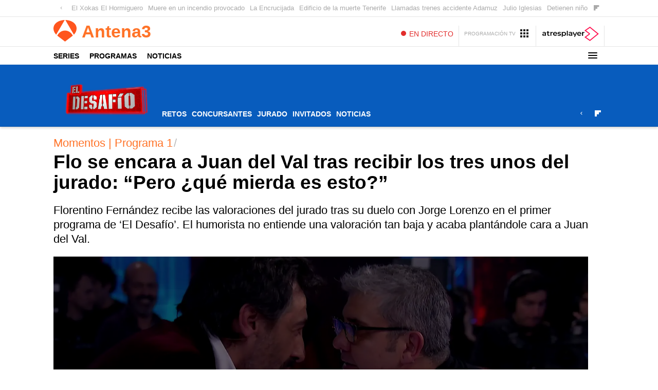

--- FILE ---
content_type: text/html; charset=UTF-8
request_url: https://www.antena3.com/programas/el-desafio/temporada-3/encara-juan-val-recibir-tres-jurado_2023011463c1e4f48b5c09000119c280.html
body_size: 27700
content:
<!DOCTYPE html><html lang="es" prefix="og: http://ogp.me/ns#fb: http://ogp.me/ns/fb# article: http://ogp.me/ns/article#"><head><meta charset="UTF-8"/><title>Flo se encara a Juan del Val tras recibir los tres unos del jurado: “Pero ¿qué mierda es esto?”</title><meta name="title" content="Flo se encara a Juan del Val tras recibir los tres unos del jurado: “Pero ¿qué mierda es esto?”"><meta name="description" content="Florentino Fernández recibe las valoraciones del jurado tras su duelo con Jorge Lorenzo en el primer programa de ‘El Desafío’. El humorista no entiende una valoración tan baja y acaba plantándole cara a Juan del Val."/><link rel="canonical" href="https://www.antena3.com/programas/el-desafio/temporada-3/encara-juan-val-recibir-tres-jurado_2023011463c1e4f48b5c09000119c280.html" ><link rel="amphtml" href="https://amp.antena3.com/programas/el-desafio/temporada-3/encara-juan-val-recibir-tres-jurado_2023011463c1e4f48b5c09000119c280.html"/><meta name="robots" content="index, follow, max-image-preview:large, max-snippet:-1, max-video-preview:-1" /><meta name="DC.date.issued" content="2023-01-14T00:10:44+01:00"/><meta name="date" content="2023-01-14T00:10:44+01:00"/><meta property="article:modified_time" content="2023-01-14T00:10:44+01:00"/><meta property="article:published_time" content="2023-01-14T00:10:44+01:00"/><meta property="article:publisher" content="https://www.facebook.com/antena3/" /><meta property="og:type" content="article"/><meta property="og:locale" content="es_ES"/><meta property="og:site_name" content="Antena3"/><meta property="og:title" content="Flo se encara a Juan del Val tras recibir los tres unos del jurado: “Pero ¿qué mierda es esto?”"/><meta property="og:description" content="Flo se encara a Juan del Val tras recibir los tres unos del jurado: “Pero ¿qué mierda es esto?”"/><meta property="og:url" content="https://www.antena3.com/programas/el-desafio/temporada-3/encara-juan-val-recibir-tres-jurado_2023011463c1e4f48b5c09000119c280.html"><meta name="twitter:title" content="Flo se encara a Juan del Val tras recibir los tres unos del jurado: “Pero ¿qué mierda es esto?”"/><meta name="twitter:description" content="Flo se encara a Juan del Val tras recibir los tres unos del jurado: “Pero ¿qué mierda es esto?”"/><meta name="twitter:site" content="antena3com"><meta property="og:image" content="https://fotografias.antena3.com/clipping/cmsimages01/2023/01/13/7C2D1503-5EB7-49AF-B9DC-5B687F0D7E0D/flo-encara-juan-val-recibir-tres-jurado-pero-que-mierda-esto_69.jpg?crop=1920,1080,x0,y0&width=1280&height=720&optimize=low&format=jpg"/><meta property="og:image:type" content="image/jpeg"/><meta property="og:image:width" content="1280"/><meta property="og:image:height" content="720"/><meta property="og:image:alt" content="Antena3" /><meta name="twitter:card" content="summary_large_image"/><meta name="twitter:image" content="https://fotografias.antena3.com/clipping/cmsimages01/2023/01/13/7C2D1503-5EB7-49AF-B9DC-5B687F0D7E0D/flo-encara-juan-val-recibir-tres-jurado-pero-que-mierda-esto_69.jpg?crop=1920,1080,x0,y0&width=1280&height=720&optimize=low&format=jpg"/><meta property="article:section" content="Programas"/><meta property="article:tag" content="juan del val"/><meta property="article:tag" content="Florentino fernandez"/><meta http-equiv="X-UA-Compatible" content="IE=edge,chrome=1"/><meta name="pageRender" content="Wed Jan 10 11:24:17 CET 2024"/><meta name="viewport" content="width=device-width, initial-scale=1, user-scalable=yes"><meta name="serie-programa" content="El Desafío"/><meta name="tipo-contenido" content="Entretenimiento"/><meta name="autor" content="Carmen Pardo"/><meta name="lang" content="es"><meta name="organization" content="Antena3" /><meta name="articleId" content="63c1462ab7d0b0e4badf8162"/><!-- Preload de fuentes -->
<link rel="preload" href="https://static.antena3.com/css/assets/fonts/icomoon2.woff" as="font" crossorigin />
<link rel="preload" href="https://static.antena3.com/css/assets/fonts/A3TIPO1-MediumItalic.woff2" as="font"
  crossorigin />
<link rel="preload" href="https://static.antena3.com/css/assets/fonts/A3TIPO1-BoldItalic.woff2" as="font" crossorigin />
<link rel="preload" href="https://static.antena3.com/css/assets/fonts/A3TIPO2-MediumItalic.woff2" as="font"
  crossorigin />
<link rel="preload" href="https://static.antena3.com/css/assets/fonts/A3TIPO1-Bold.woff2" as="font" crossorigin />
<link rel="preload" href="https://static.antena3.com/css/assets/fonts/A3TIPO1-Medium.woff2" as="font" crossorigin />
<link rel="preload" href="https://static.antena3.com/css/assets/fonts/A3TIPO2-Medium.woff2" as="font" crossorigin />
<link rel="preload" href="https://static.antena3.com/css/assets/fonts/A3TIPO2-BoldItalic.woff2" as="font" crossorigin />
<link rel="preload" href="https://static.antena3.com/css/assets/fonts/A3TIPO2-Bold.woff2" as="font" crossorigin />
<link rel="preload" href="https://static.antena3.com/css/assets/fonts/A3TIPO2-Regular.woff2" as="font" crossorigin />
<link rel="preload" href="https://static.antena3.com/css/assets/fonts/A3TIPO2-SemiBold.woff2" as="font" crossorigin />


<style>
  @font-face {
    font-family: 'icomoon';
    src: url('https://static.antena3.com/css/assets/fonts/icomoon2.woff') format('woff');
    font-weight: 400;
    font-style: normal;
    font-display: swap;
  }

  @font-face {
    font-family: 'A3 TIPO 1';
    src: url('https://static.antena3.com/css/assets/fonts/A3TIPO1-MediumItalic.woff2') format('woff2');
    font-weight: 500;
    font-style: italic;
    font-display: swap;
  }

  @font-face {
    font-family: 'A3 TIPO 1';
    src: url('https://static.antena3.com/css/assets/fonts/A3TIPO1-BoldItalic.woff2') format('woff2');
    font-weight: bold;
    font-style: italic;
    font-display: swap;
  }

  @font-face {
    font-family: 'A3 TIPO 2';
    src: url('https://static.antena3.com/css/assets/fonts/A3TIPO2-MediumItalic.woff2') format('woff2');
    font-weight: 500;
    font-style: italic;
    font-display: swap;
  }

  @font-face {
    font-family: 'A3 TIPO 1';
    src: url('https://static.antena3.com/css/assets/fonts/A3TIPO1-Bold.woff2') format('woff2');
    font-weight: bold;
    font-style: normal;
    font-display: swap;
  }

  @font-face {
    font-family: 'A3 TIPO 1';
    src: url('https://static.antena3.com/css/assets/fonts/A3TIPO1-Medium.woff2') format('woff2');
    font-weight: 500;
    font-style: normal;
    font-display: swap;
  }

  @font-face {
    font-family: 'A3 TIPO 2';
    src: url('https://static.antena3.com/css/assets/fonts/A3TIPO2-Medium.woff2') format('woff2');
    font-weight: 500;
    font-style: normal;
    font-display: swap;
  }

  @font-face {
    font-family: 'A3 TIPO 2';
    src: url('https://static.antena3.com/css/assets/fonts/A3TIPO2-BoldItalic.woff2') format('woff2');
    font-weight: bold;
    font-style: italic;
    font-display: swap;
  }

  @font-face {
    font-family: 'A3 TIPO 2';
    src: url('https://static.antena3.com/css/assets/fonts/A3TIPO2-Bold.woff2') format('woff2');
    font-weight: bold;
    font-style: normal;
    font-display: swap;
  }

  @font-face {
    font-family: 'A3 TIPO 2';
    src: url('https://static.antena3.com/css/assets/fonts/A3TIPO2-Regular.woff2') format('woff2');
    font-weight: normal;
    font-style: normal;
    font-display: swap;
  }

  @font-face {
    font-family: 'A3 TIPO 2';
    src: url('https://static.antena3.com/css/assets/fonts/A3TIPO2-SemiBold.woff2') format('woff2');
    font-weight: 600;
    font-style: normal;
    font-display: swap;
  }
</style>
<!-- Carga de Favicon -->
<link rel="icon" type="image/png" href="/public/img/a3com/favicon/favicon-96x96.png" sizes="96x96" />
<link rel="icon" type="image/svg+xml" href="/public/img/a3com/favicon/favicon.svg" />
<link rel="shortcut icon" href="/public/img/a3com/favicon/favicon.ico" />
<link rel="apple-touch-icon" sizes="180x180" href="/public/img/a3com/favicon/apple-touch-icon-180x180.png" />
<meta name="apple-mobile-web-app-title" content="Antena 3" />
<link rel="manifest" href="/public/img/a3com/favicon/site.webmanifest">
<!--TAGS VERIFICADORES-->
<meta name="google-site-verification" content="CSEyi4cB3PG8RWBFG1mkVmZehv0wsdtWcpnW3NCACKM" />
<meta name="y_key" content="8f9e10c7bca1e10c" />
<meta name="msvalidate.01" content="DDBC2D36D801A1BEEF59505F4B1610AF" />
<meta name="alexaVerifyID" content="dxokSiRchRiSVONySe4tHAeoWQc" /><meta name="ad-unit" content="32881787/antena3.com/programas/el-desafio"/><meta name="site-name" content="Antena3"/><meta name="tipo-pagina" content="contenido"/><meta name="error" content="false" /><script type="application/ld+json"> { "@context": "https://schema.org", "@type": "NewsArticle", "mainEntityOfPage": { "@type": "WebPage", "@id": "https://www.antena3.com/programas/el-desafio/temporada-3/encara-juan-val-recibir-tres-jurado_2023011463c1e4f48b5c09000119c280.html"}, "url": "https://www.antena3.com/programas/el-desafio/temporada-3/encara-juan-val-recibir-tres-jurado_2023011463c1e4f48b5c09000119c280.html", "headline": "Flo se encara a Juan del Val tras recibir los tres unos del jurado: “Pero ¿qué mierda es esto?”", "description": "Florentino Fernández recibe las valoraciones del jurado tras su duelo con Jorge Lorenzo en el primer programa de ‘El Desafío’. El humorista no entiende una valoración tan baja y acaba plantándole cara a Juan del Val.", "articleBody": "La tensión se desata en las primeras valoraciones de ‘El Desafío’, Roberto Leal llama al primer concursante en ser valorado, Florentino Fernández. “Siempre que llaman al primero es por algo bueno” decía con ironía Santiago Segura. El humorista se queda sorprendido al ver que Juan del Val, Pilar Rubio y Santiago Segura han valorado su duelo con Jorge Lorenzo con tres unos, la puntuación más baja del programa. “¿Se han equivocado o esto es verdad?” le pregunta el concursante a Roberto Leal al ver las puntuaciones del jurado de ‘El Desafío’. Santiago Segura se ríe ante la indignación de Florentino Fernández, “no os respeto” les dice el humorista a los componentes masculinos del jurado. Una valoración ante la que acaba plantándole cara a Juan el Val, “las mierdas no se justifican” le dice Florentino Fernández al polémico miembro del jurado.", "datePublished": "2023-01-14T00:10:44+01:00", "dateModified": "2023-01-14T00:10:44+01:00", "articleSection":{ "@list":[ "El Desafío", "Temporada 3"]}, "keywords": [ "juan del val", "Florentino fernandez"], "publisher": { "@id":"https://www.antena3.com/#publisher" }, "author": [ { "@type": "Person", "name": "Carmen Pardo", "url": "https://www.antena3.com/autores/carmen-pardo/", "sameAs":[ "https://www.linkedin.com/in/carmenpardovazquez/"] } ], "image": [ { "@type": "ImageObject", "url": "https://fotografias.antena3.com/clipping/cmsimages01/2023/01/13/7C2D1503-5EB7-49AF-B9DC-5B687F0D7E0D/flo-encara-juan-val-recibir-tres-jurado-pero-que-mierda-esto_96.jpg?crop=1920,1080,x0,y0&width=1200&height=675&optimize=low&format=webply", "width": 1200, "height": 675 }, { "@type": "ImageObject", "url": "https://fotografias.antena3.com/clipping/cmsimages01/2023/01/13/7C2D1503-5EB7-49AF-B9DC-5B687F0D7E0D/flo-encara-juan-val-recibir-tres-jurado-pero-que-mierda-esto_103.jpg?crop=1440,1080,x237,y0&width=1200&height=900&optimize=low&format=webply", "width": 1200, "height": 900 }, { "@type": "ImageObject", "url": "https://fotografias.antena3.com/clipping/cmsimages01/2023/01/13/7C2D1503-5EB7-49AF-B9DC-5B687F0D7E0D/flo-encara-juan-val-recibir-tres-jurado-pero-que-mierda-esto_104.jpg?crop=1080,1080,x417,y0&width=1200&height=1200&optimize=low&format=webply", "width": 1200, "height": 1200 } ], "video": [ { "@type": "VideoObject", "name": "Flo se encara a Juan del Val tras recibir los tres unos del jurado: “Pero ¿qué mierda es esto?”", "description": "Florentino Fernández recibe las valoraciones del jurado tras su duelo con Jorge Lorenzo en el primer programa de ‘El Desafío’. El humorista no entiende una valoración tan baja y acaba plantándole cara a Juan del Val.", "thumbnailUrl": "https://fotografias.antena3.com/clipping/cmsimages01/2023/01/13/7C2D1503-5EB7-49AF-B9DC-5B687F0D7E0D/flo-encara-juan-val-recibir-tres-jurado-pero-que-mierda-esto_69.jpg?crop=1920,1080,x0,y0&width=1280&height=720&optimize=low&format=webply", "uploadDate": "2023-01-14T00:10:29+01:00", "duration": "PT133S", "publisher": { "@id":"https://www.antena3.com/#publisher" }, "contentUrl": "https://dpvclip.antena3.com/assets13/2023/01/13/6A33B20D-B353-4C2A-8ED1-1CD4D3143D18/video_480p_es.mp4", "embedUrl": "https://www.antena3.com/embed/flo-encara-juan-val-recibir-tres-jurado-pero-que-mierda-esto/video/6/2023/01/13/63c145641962b0e4c7bc6355" } ], "speakable":{ "@type":"SpeakableSpecification", "xpath":[ "/html/head/title", "/html/head/meta[@name='description']/@content" ] } } </script><script type="application/ld+json"> { "@context": "http://schema.org", "@type": "BreadcrumbList", "itemListElement": [ { "@type": "ListItem", "position": 1, "name": "Antena3", "item": "https://www.antena3.com/" }, { "@type": "ListItem", "position": 2, "name": "Programas", "item": "https://www.antena3.com/programas/" }, { "@type": "ListItem", "position": 3, "name": "El Desafío", "item": "https://www.antena3.com/programas/el-desafio/" }, { "@type": "ListItem", "position": 4, "name": "Temporada 3", "item": "https://www.antena3.com/programas/el-desafio/temporada-3/" }, { "@type": "ListItem", "position": 5, "name": "Flo se encara a Juan del Val tras recibir los tres unos del jurado: “Pero ¿qué mierda es esto?”", "item": "https://www.antena3.com/programas/el-desafio/temporada-3/encara-juan-val-recibir-tres-jurado_2023011463c1e4f48b5c09000119c280.html" }] } </script><script type="application/ld+json"> { "@context":"https://schema.org", "@type":"NewsMediaOrganization", "url":"https://www.antena3.com/", "@id":"https://www.antena3.com/#publisher", "name":"Antena 3", "alternateName":"Antena3", "sameAs":[ "https://www.facebook.com/antena3", "https://www.instagram.com/antena3com/", "https://twitter.com/antena3com", "https://www.youtube.com/user/antena3", "https://es.wikipedia.org/wiki/Antena_3"], "logo": { "@type": "ImageObject", "url": "https://www.antena3.com/public/img/antena3-amp.png", "width": 301, "height": 60 } , "foundingLocation": "Madrid, España", "foundingDate": "1989-12-25", "address": { "@type":"PostalAddress", "streetAddress":"Isla Graciosa 13", "addressLocality":"San Sebastián de los Reyes", "addressRegion":"Comunidad de Madrid", "postalCode":"28703", "addressCountry":"España" } ,"parentOrganization":{ "@context":"https://schema.org", "@type":"NewsMediaOrganization", "url":"https://www.atresmediacorporacion.com/", "name":"Atresmedia", "alternateName":"Atresmedia", "ethicsPolicy":"https://www.atresmediacorporacion.com/public/legal/politica-proteccion-datos-privacidad.html", "legalName":"Atresmedia Corporación de Medios de Comunicación, S.A.", "foundingLocation": "Madrid, España", "foundingDate": "1988-06-07", "address": { "@type":"PostalAddress", "streetAddress":"Isla Graciosa 13", "addressLocality":"San Sebastián de los Reyes", "addressRegion":"Comunidad de Madrid", "postalCode":"28703", "addressCountry":"España" }, "logo": { "@type": "ImageObject", "url": "https://www.atresmedia.com/public/img/atresmedia-amp.png", "width": 125, "height": 60 } } } </script><script type="application/ld+json">[ { "@context": "https://schema.org/", "@type": "SiteNavigationElement", "url": "https:\/\/www.antena3.com\/programas\/el-desafio\/", "name": "El Desafío" }, { "@context": "https://schema.org/", "@type": "SiteNavigationElement", "url": "https:\/\/www.antena3.com\/programas\/el-desafio\/retos\/", "name": "Retos" }, { "@context": "https://schema.org/", "@type": "SiteNavigationElement", "url": "https:\/\/www.antena3.com\/programas\/el-desafio\/concursantes\/", "name": "Concursantes" }, { "@context": "https://schema.org/", "@type": "SiteNavigationElement", "url": "https:\/\/www.antena3.com\/programas\/el-desafio\/jurado\/", "name": "Jurado" }, { "@context": "https://schema.org/", "@type": "SiteNavigationElement", "url": "https:\/\/www.antena3.com\/programas\/el-desafio\/invitados\/", "name": "Invitados" }, { "@context": "https://schema.org/", "@type": "SiteNavigationElement", "url": "https:\/\/www.antena3.com\/programas\/el-desafio\/noticias\/", "name": "Noticias" }] </script><link rel="preload" href="https://fotografias.antena3.com/clipping/cmsimages01/2023/01/13/7C2D1503-5EB7-49AF-B9DC-5B687F0D7E0D/flo-encara-juan-val-recibir-tres-jurado-pero-que-mierda-esto_69.jpg?crop=1920,1080,x0,y0&width=1280&height=720&optimize=high&format=webply" as="image"><link rel="stylesheet" href="https://static.antena3.com/css/style_a3com.c78ebd5f337dbb39f19d.css"><script type="text/javascript"> var staticDomain = 'https://static.antena3.com/'; var comunidadDomain = 'https://comunidad.antena3.com/'; var jsDomain = 'https://cdnjs.atresmedia.com/a3com/latest/'; var domainApi = 'https://api.antena3.com/'; var cmpLoadCallbacks = []; window.SITE_ID = 81320; window.PAGE_ID = 1350298; window.SECTION_ID = 6511676; window.CONTENT_PAGE_ID = '63c1e4f48b5c09000119c280'; window.URL_HITS_PAGE = 'https://hits.antena3.com/antena3//63c1e4f48b5c09000119c280/2/347795,348656,4606932,6511676/63c1e4f48b5c09000119c280/'; var SITE_SECTION_NAME = 'antena3';</script><script type="text/javascript">window.pagedata = { "page" : { "contentID" : "63c1e4f48b5c09000119c280", "smartclipID" : null, }, "code" : { "web" : "1350298", "site" : "81320", "seedtag" : "8972-8395-01" }, "domain" : { "api" : "https://api.antena3.com/", "community" : "https://comunidad.antena3.com/", "document" : "antena3.com", "hit" : "https://hits.antena3.com/antena3//63c1e4f48b5c09000119c280/2/347795,348656,4606932,6511676/63c1e4f48b5c09000119c280/", "js" : "https://cdnjs.atresmedia.com/a3com/latest/", "static" : "https://static.antena3.com/" }};</script><script type="text/javascript">  
    window.onload = function () {
        (function(){function r(e){if(!window.frames[e]){if(document.body&&document.body.firstChild){var t=document.body;var n=document.createElement("iframe");n.style.display="none";n.name=e;n.title=e;t.insertBefore(n,t.firstChild)}else{setTimeout(function(){r(e)},5)}}}function e(n,a,o,c,d){function e(e,t,n,r){if(typeof n!=="function"){return}if(!window[a]){window[a]=[]}var i=false;if(d){i=d(e,r,n)}if(!i){window[a].push({command:e,version:t,callback:n,parameter:r})}}e.stub=true;e.stubVersion=2;function t(r){if(!window[n]||window[n].stub!==true){return}if(!r.data){return}var i=typeof r.data==="string";var e;try{e=i?JSON.parse(r.data):r.data}catch(t){return}if(e[o]){var a=e[o];window[n](a.command,a.version,function(e,t){var n={};n[c]={returnValue:e,success:t,callId:a.callId};if(r.source){r.source.postMessage(i?JSON.stringify(n):n,"*")}},a.parameter)}}if(typeof window[n]!=="function"){window[n]=e;if(window.addEventListener){window.addEventListener("message",t,false)}else{window.attachEvent("onmessage",t)}}}e("__tcfapi","__tcfapiBuffer","__tcfapiCall","__tcfapiReturn");r("__tcfapiLocator");(function(e,t){var n=document.createElement("link");n.as="script";var r=document.createElement("link");r.as="script";var i=document.createElement("script");i.id="spcloader";i.type="text/javascript";i["defer"]=true;i.charset="utf-8";var a="https://sdk.privacy-center.org/"+e+"/loader.js?target_type=notice&target="+t;if(window.didomiConfig&&window.didomiConfig.user){var o=window.didomiConfig.user;var c=o.country;var d=o.region;if(c){a=a+"&country="+c;if(d){a=a+"&region="+d}}}n.href="https://sdk.privacy-center.org/";r.href="https://sdk.privacy-center.org/";i.src=a;var s=document.getElementsByTagName("script")[0];s.parentNode.insertBefore(i,s)})("829e56eb-a72b-4b64-91c3-1e63c21ebf06","PycgBf28")})();
    };
  </script><script src="//assets.adobedtm.com/f3257b54648f/0a102682e791/launch-a7548e537628.min.js" defer></script><script type="text/javascript">window.WWW_BUILD="a3com"</script>
  <script>if(window){let w=function(n){window.jQueryCallbacks.push(n)};var i=w;window.jQueryCallbacks=[],window.$=function(n){return typeof n=="function"&&w(n),{ready:w}},window.jQuery=window.$,window.$.ajax=function(...n){w(()=>window.$.ajax(...n))}}
</script>
  
<script type="module" src="https://cdnjs.atresmedia.com/load/webapp/www-entries/main.Bb7-Y4xk8M9YG2yI.js" defer></script>
<script type="module" src="https://cdnjs.atresmedia.com/load/webapp/www-entries/a3com.C2GM7Askwo_FxFdC.js" defer></script>
  </head><body class=" pagina-interior programas el-desafio temporada-3 has-menu-custom"><div id="fbody" class="fbody Home" data-config="menu-custom"><header class="site-header site-header--light site-header--with-top" id="site-header"><div class="site-header__wrapper site-header--light"><div class="site-header__top"><div class="container"><div class="menu-hottags"><div class="menu-top custom_carousel" id="hottags" data-mod="a3mod_custom_carousel"><button type="button" class="custom_carousel__nav-btn custom_carousel__nav-btn--prev" title="Anterior"></button><ul class="custom_carousel_container" ><li class="custom_carousel_item"><a class="menu-top__link" href="https://www.antena3.com/programas/el-hormiguero/entrevista/critica-xocas-politica-fiscal-espanola-aqui-ahogan-dejan-seco_2026012269729510f21351044da5bbf2.html" title="El Xokas El Hormiguero" rel="tag">El Xokas El Hormiguero</a></li><li class="custom_carousel_item"><a class="menu-top__link" href="https://www.antena3.com/noticias/sociedad/anciana-muere-incendio-vivienda-provocado-inquilina-estudiante-sevilla_202601226971feb9eb223406e5ab793d.html" title="Muere en un incendio provocado" rel="tag">Muere en un incendio provocado</a></li><li class="custom_carousel_item"><a class="menu-top__link" href="https://www.antena3.com/series/encrucijada/octavio-ataca-cesar-perder-amanda-pasa-algo-ser-culpa-tuya_202601226972a550eb223406e5ac292b.html" title="La Encrucijada" rel="tag">La Encrucijada</a></li><li class="custom_carousel_item"><a class="menu-top__link" href="https://www.antena3.com/noticias/sociedad/vuelven-colarse-edificio-muerte-escenario-tragedias-decadas_202601226971fffceb223406e5ab7b1b.html" title="Edificio de la muerte Tenerife" rel="tag">Edificio de la muerte Tenerife</a></li><li class="custom_carousel_item"><a class="menu-top__link" href="https://www.antena3.com/programas/espejo-publico/noticias/gonzalo-bans-explica-cronologia-detalles-llamadas-trenes-centro-control-parece-ser-consciente_202601226971eec4c48f6b4ee369886a.html" title="Llamadas trenes accidente Adamuz" rel="tag">Llamadas trenes accidente Adamuz</a></li><li class="custom_carousel_item"><a class="menu-top__link" href="https://www.antena3.com/novamas/gente/julio-iglesias-defiende-inocencia-publicando-mensajes-mujeres-que-denuncian-veo-obligando_202601226971ea20f21351044da4fb35.html" title="Julio Iglesias" rel="tag">Julio Iglesias</a></li><li class="custom_carousel_item"><a class="menu-top__link" href="https://www.antena3.com/noticias/mundo/polemica-estados-unidos-agentes-inmigracion-detienen-nino-5-anos-minnesota_2026012269720259c48f6b4ee3699fe9.html" title="Detienen niño 5 años" rel="tag">Detienen niño 5 años</a></li><li class="custom_carousel_item"><a class="menu-top__link" href="https://www.antena3.com/programas/y-ahora-sonsoles/tercer-accidente-cinco-dias-cartagena-murcia-sido-exagerado-tren-iba-reventado_2026012269724bd3eb223406e5abd9e7.html" title="Accidente Cartagena" rel="tag">Accidente Cartagena</a></li><li class="custom_carousel_item"><a class="menu-top__link" href="https://www.antena3.com/objetivotv/premios-festivales/oscar-2026-lista-completa-nominados_20260122697227b8f21351044da54dad.html" title="Nominados Oscar" rel="tag">Nominados Oscar</a></li><li class="custom_carousel_item"><a class="menu-top__link" href="https://www.antena3.com/series/suenos-de-libertad/pablo-salazar-recibe-inquietante-llamada-oculta-nives-tenemos-nada-que-hablar_2026012269723eb3eb223406e5abcd0c.html" title="Sueños de Libertad" rel="tag">Sueños de Libertad</a></li></ul><button type="button" class="custom_carousel__nav-btn custom_carousel__nav-btn--next" title="Siguiente"></button></div></div></div></div><div class="site-header__middle"><div class="container"><div class="header-brand"><a href="https://www.antena3.com/" class="header-brand__link" title="Antena3"><span class="header-brand__img"><svg data-name="Logo" viewBox="0 0 263.4 247.18" xmlns="http://www.w3.org/2000/svg"><path fill="#ff551e" d="M128.01,0C56.98,1.3,0,40.19,0,97.24c0,25.77,11.63,50.91,30.93,70.91L128.01,0Z"/><path fill="#ff551e" d="M232.47,168.15c19.29-20,30.93-45.14,30.93-70.91C263.4,40.19,206.42,1.3,135.39,0l97.08,168.15Z"/><path fill="#ff551e" d="m220.23 179.27-88.53 67.91-88.53-67.91s25.2-58.5 88.53-58.5 88.53 58.5 88.53 58.5z"/></svg></span><span class="header-brand__text">Antena<span>3</span></span></a></div><p class="site-header__news-title site-header__section"><i class="icon-arrow-down"></i><a href="https://www.antena3.com/programas/el-desafio/">El Desafío</a></p><div class="site-header__tools"><a href="https://www.atresplayer.com/directos/antena3/" class="live-link" title="En directo"><span>En directo</span></a><a href="https://www.antena3.com/programacion/" class="programs-link" title="Programacion TV"><span>PROGRAMACIÓN TV</span></a><a href="https://www.atresplayer.com/" class="a3player-link" title="ATRESplayer"><svg class="a3player-text" width="223" height="35" viewBox="0 0 223 35" fill="none" xmlns="http://www.w3.org/2000/svg"><path d="M34.5782 24.3711C33.6239 24.3711 32.896 24.1009 32.3891 23.555C31.8877 23.0091 31.6342 22.2201 31.6342 21.1823V11.0592H37.3227V7.07594H31.6342V2.21167H26.6629V7.07594H23.1636V11.0592H26.6629V21.3012C26.6629 23.6415 27.2992 25.4197 28.5716 26.6411C29.8441 27.8626 31.645 28.4734 33.9797 28.4734C34.9071 28.4734 35.7914 28.3544 36.6218 28.1166C37.4575 27.8788 38.1638 27.5167 38.7462 27.0411L37.355 23.4956C36.611 24.0793 35.6836 24.3711 34.5728 24.3711H34.5782Z" fill="black"/><path d="M47.1845 10.0216V6.91383H42.4558V28.1977H47.4271V17.8747C47.4271 15.7506 47.9717 14.1238 49.0555 12.9942C50.1447 11.8646 51.6544 11.3025 53.5901 11.3025C53.9352 11.3025 54.318 11.3403 54.7439 11.4214V6.67603C51.1368 6.67603 48.6188 7.79481 47.1899 10.0216H47.1845Z" fill="black"/><path d="M73.1303 8.04883C71.5019 7.13002 69.6525 6.67603 67.582 6.67603C65.5115 6.67603 63.6082 7.14083 61.9367 8.07045C60.2652 9.00007 58.9604 10.2972 58.0222 11.9565C57.0786 13.6157 56.6095 15.4858 56.6095 17.5558C56.6095 19.6258 57.0948 21.5337 58.0599 23.1929C59.0251 24.8522 60.4 26.1493 62.1739 27.079C63.9479 28.0086 66.0022 28.4734 68.3369 28.4734C70.1647 28.4734 71.8093 28.1815 73.2651 27.5978C74.7209 27.0141 75.9287 26.1493 76.883 25.0089L74.2194 21.939C72.7097 23.4794 70.7848 24.2523 68.4555 24.2523C66.6276 24.2523 65.0963 23.7929 63.8616 22.8795C62.6269 21.9607 61.8666 20.723 61.5754 19.1556H78.2364C78.2903 18.5178 78.3173 18.026 78.3173 17.6801C78.3173 15.502 77.859 13.5833 76.9477 11.9186C76.0311 10.2594 74.7586 8.96764 73.1303 8.05424V8.04883ZM61.5377 15.8425C61.7749 14.2751 62.4435 13.0212 63.5435 12.0754C64.6434 11.1349 65.9914 10.6593 67.5766 10.6593C69.1618 10.6593 70.5476 11.1403 71.6313 12.097C72.7151 13.0536 73.3675 14.3021 73.5778 15.8425H61.5323H61.5377Z" fill="black"/><path d="M94.8974 16.637C93.8082 16.2911 92.4171 15.9884 90.7241 15.7182C89.0256 15.4264 87.7747 15.1129 86.9659 14.7832C86.1571 14.4535 85.7527 13.886 85.7527 13.0915C85.7527 12.3727 86.1302 11.7944 86.885 11.3566C87.6399 10.9188 88.7452 10.6972 90.2064 10.6972C92.4603 10.6972 94.4876 11.2269 96.2885 12.2916L98.1972 8.50287C97.2698 7.94618 96.0782 7.49758 94.617 7.16789C93.1558 6.8382 91.7 6.67065 90.2442 6.67065C87.3811 6.67065 85.1057 7.27599 83.4234 8.48665C81.7412 9.69732 80.9 11.3079 80.9 13.3293C80.9 14.8697 81.3044 16.0749 82.1132 16.9343C82.922 17.799 83.8764 18.4044 84.9763 18.7503C86.0763 19.0962 87.4997 19.4043 89.2521 19.6691C90.9236 19.9339 92.1368 20.215 92.8916 20.5068C93.6465 20.7987 94.0239 21.3175 94.0239 22.0634C94.0239 23.6308 92.5411 24.4145 89.5702 24.4145C88.2708 24.4145 86.9497 24.2199 85.6126 23.8361C84.2754 23.4524 83.1269 22.939 82.1725 22.3012L80.2638 26.0899C81.2451 26.7817 82.5553 27.3546 84.1999 27.8032C85.8444 28.2572 87.5267 28.4788 89.2521 28.4788C92.223 28.4788 94.5685 27.8789 96.2885 26.6845C98.0139 25.49 98.8712 23.8956 98.8712 21.9012C98.8712 20.3879 98.483 19.2151 97.7012 18.3936C96.9194 17.572 95.9866 16.9829 94.8974 16.6424V16.637Z" fill="black"/><path d="M120.088 8.02725C118.46 7.12465 116.611 6.67065 114.54 6.67065C113.079 6.67065 111.752 6.92468 110.545 7.42732C109.337 7.92996 108.323 8.69203 107.504 9.69732V6.90846H102.775V34.2943H107.746V25.6035C109.418 27.5168 111.682 28.4734 114.545 28.4734C116.611 28.4734 118.46 28.0194 120.094 27.1168C121.722 26.2142 123.005 24.9333 123.933 23.2686C124.86 21.6094 125.324 19.7015 125.324 17.5504C125.324 15.3993 124.86 13.4969 123.933 11.8484C123.005 10.2 121.727 8.92444 120.094 8.02184L120.088 8.02725ZM118.498 22.3769C117.317 23.5983 115.813 24.2091 113.985 24.2091C112.793 24.2091 111.72 23.9388 110.766 23.393C109.811 22.8471 109.057 22.0742 108.501 21.0635C107.946 20.0528 107.665 18.8854 107.665 17.5558C107.665 16.2263 107.946 15.0588 108.501 14.0481C109.057 13.0375 109.811 12.2592 110.766 11.7187C111.72 11.1728 112.793 10.9026 113.985 10.9026C115.813 10.9026 117.317 11.5133 118.498 12.7348C119.679 13.9563 120.266 15.5669 120.266 17.5558C120.266 19.5448 119.679 21.1554 118.498 22.3769Z" fill="black"/><path d="M134.62 0.147217H129.648V28.1979H134.62V0.147217Z" fill="black"/><path d="M148.854 6.67069C147.102 6.67069 145.446 6.89769 143.883 7.34628C142.319 7.80028 140.982 8.44885 139.866 9.2974L141.812 12.924C142.605 12.2592 143.581 11.7403 144.735 11.3674C145.889 10.9945 147.059 10.8107 148.256 10.8107C150.008 10.8107 151.324 11.2107 152.213 12.0052C153.103 12.7997 153.545 13.9455 153.545 15.4318V15.7507H148.056C145.01 15.7507 142.772 16.329 141.354 17.4856C139.936 18.6422 139.224 20.1772 139.224 22.0904C139.224 23.3119 139.548 24.4091 140.2 25.3765C140.847 26.3494 141.769 27.1061 142.966 27.6465C144.158 28.1924 145.549 28.4626 147.139 28.4626C148.73 28.4626 150.089 28.2194 151.216 27.7276C152.343 27.2358 153.211 26.5277 153.82 25.5981V28.187H158.511V15.7128C158.511 12.6862 157.681 10.4162 156.025 8.91906C154.37 7.41654 151.976 6.66528 148.849 6.66528L148.854 6.67069ZM153.545 21.5392C153.146 22.6039 152.467 23.42 151.496 23.9875C150.531 24.5604 149.42 24.8469 148.175 24.8469C146.929 24.8469 145.91 24.582 145.193 24.0524C144.476 23.5227 144.12 22.8039 144.12 21.9013C144.12 20.015 145.549 19.0692 148.412 19.0692H153.54V21.5392H153.545Z" fill="black"/><path d="M9.62993 6.67069C7.87756 6.67069 6.22225 6.89769 4.6586 7.34628C3.09495 7.80028 1.75776 8.44885 0.641636 9.2974L2.58811 12.924C3.38072 12.2592 4.35665 11.7403 5.51052 11.3674C6.66439 10.9945 7.83443 10.8107 9.03143 10.8107C10.7838 10.8107 12.0994 11.2107 12.9891 12.0052C13.8787 12.7997 14.3209 13.9455 14.3209 15.4318V15.7507H8.83193C5.78551 15.7507 3.54787 16.329 2.1298 17.4856C0.711731 18.6422 0 20.1772 0 22.0904C0 23.3119 0.323514 24.4091 0.975934 25.3765C1.62296 26.3494 2.54498 27.1061 3.74198 27.6465C4.93359 28.1924 6.3247 28.4626 7.91531 28.4626C9.50592 28.4626 10.8647 28.2194 11.9916 27.7276C13.1185 27.2358 13.9866 26.5277 14.5959 25.5981V28.187H19.2868V15.7128C19.2868 12.6862 18.4565 10.4162 16.8012 8.91906C15.1458 7.41654 12.7518 6.66528 9.62454 6.66528L9.62993 6.67069ZM14.3209 21.5392C13.9219 22.6039 13.2425 23.42 12.272 23.9875C11.3068 24.5604 10.1961 24.8469 8.95055 24.8469C7.70502 24.8469 6.68596 24.582 5.96883 24.0524C5.25171 23.5227 4.89584 22.8039 4.89584 21.9013C4.89584 20.015 6.3247 19.0692 9.1878 19.0692H14.3155V21.5392H14.3209Z" fill="black"/><path d="M200.843 8.04883C199.214 7.13002 197.365 6.67603 195.295 6.67603C193.224 6.67603 191.321 7.14083 189.649 8.07045C187.978 9.00007 186.673 10.2972 185.735 11.9565C184.791 13.6157 184.322 15.4858 184.322 17.5558C184.322 19.6258 184.807 21.5337 185.772 23.1929C186.738 24.8522 188.113 26.1493 189.886 27.079C191.66 28.0086 193.715 28.4734 196.049 28.4734C197.877 28.4734 199.522 28.1815 200.978 27.5978C202.433 27.0141 203.641 26.1493 204.596 25.0089L201.932 21.939C200.422 23.4794 198.497 24.2523 196.168 24.2523C194.34 24.2523 192.809 23.7929 191.574 22.8795C190.339 21.9607 189.579 20.723 189.288 19.1556H205.949C206.003 18.5178 206.03 18.026 206.03 17.6801C206.03 15.502 205.572 13.5833 204.66 11.9186C203.744 10.2594 202.471 8.96764 200.843 8.05424V8.04883ZM189.25 15.8425C189.487 14.2751 190.156 13.0212 191.256 12.0754C192.356 11.1349 193.704 10.6593 195.289 10.6593C196.874 10.6593 198.26 11.1403 199.344 12.097C200.428 13.0536 201.08 14.3021 201.29 15.8425H189.245H189.25Z" fill="black"/><path d="M215.137 10.0216V6.91383H210.408V28.1977H215.379V17.8747C215.379 15.7506 215.924 14.1238 217.008 12.9942C218.097 11.8646 219.607 11.3025 221.542 11.3025C221.887 11.3025 222.27 11.3403 222.696 11.4214V6.67603C219.089 6.67603 216.571 7.79481 215.142 10.0216H215.137Z" fill="black"/><path d="M179.442 7.19482L172.422 23.6469L165.44 7.19482H160.037L167.78 25.0413H171.565L169.721 29.5219L167.747 34.1321L172.578 34.1429L184.43 7.19482H179.442Z" fill="black"/></svg><svg class="a3player-icon" width="59" height="60" viewBox="0 0 59 60" fill="none" xmlns="http://www.w3.org/2000/svg"><path d="M22.2153 4.81859L52.4908 29.9237L22.2153 55.0287L6.3685 43.7544L22.2045 31.8477V27.9996L6.41165 16.0497L22.2153 4.81859ZM17.9665 30.1669L0.124693 43.5815C-0.0424558 43.7112 -0.0424505 43.9652 0.13009 44.0841L22.1991 59.7849C22.3123 59.866 22.4687 59.8606 22.5765 59.7687L58.2871 30.1561C58.4381 30.0318 58.4381 29.7994 58.2871 29.675L22.5819 0.0732175C22.4741 -0.0186633 22.3177 -0.024068 22.2045 0.0570032L0.189393 15.7038C0.0168525 15.8281 0.0114553 16.0821 0.183996 16.2064L17.9719 29.6696C18.139 29.7939 18.139 30.0426 17.9719 30.1669H17.9665Z" fill="#FF104F"/></svg></a><button title="Menu" type="button" class="navbar-toggler" id="navbar_toggler"><span class="icon-bar"></span><span class="icon-bar"></span><span class="icon-bar"></span></button></div></div></div><div class="site-header__bottom"><div class="container"><div class="menu-main" id="menu_main"><nav class="menu-main__highlight-nav"><ul class="menu-main__highlight-list"><li class="menu-main__highlight-item"><a class="menu-main__highlight-link" href="https://www.antena3.com/series/" title="Series">Series</a></li><li class="menu-main__highlight-item"><a class="menu-main__highlight-link" href="https://www.antena3.com/programas/" title="Programas">Programas</a></li><li class="menu-main__highlight-item"><a class="menu-main__highlight-link" href="https://www.antena3.com/noticias/" title="Noticias">Noticias</a></li><li class="item-endesa"></li></ul></nav><div class="menu-main__content" id="menu_main_content"><div class="container"><button title="Cerrar menu" type="button" class="menu-closer"><i class="icon-close"></i></button><section class="row"><div class="col-md-8"><nav class="menu-main__nav"><section class="menu-main__section" data-mod="header-Series"><p class="menu-main__title">Series</p><ul class="menu-main__list"><li class="menu-main__item"><a title="La Encrucijada" class="menu-main__link" href="https://www.antena3.com/series/encrucijada/">La Encrucijada</a></li><li class="menu-main__item"><a title="Renacer" class="menu-main__link" href="https://www.antena3.com/series/renacer/">Renacer</a></li><li class="menu-main__item"><a title="Sueños de libertad" class="menu-main__link" href="https://www.antena3.com/series/suenos-de-libertad/">Sueños de libertad</a></li><li class="menu-main__item"><a title="Una nueva vida" class="menu-main__link" href="https://www.antena3.com/series/una-nueva-vida/">Una nueva vida</a></li><li class="menu-main__item"><a title="Perdiendo el juicio" class="menu-main__link" href="https://www.antena3.com/series/perdiendo-juicio/">Perdiendo el juicio</a></li><li class="menu-main__item"><a title="En tierra lejana" class="menu-main__link" href="https://www.antena3.com/series/tierra-lejana/">En tierra lejana</a></li><li class="menu-main__item"><a title="Todas las series de Antena 3" class="menu-main__link" href="https://www.antena3.com/series/">Todas las series de Antena 3</a></li></ul></section></nav><nav class="menu-main__nav"><section class="menu-main__section" data-mod="header-Programas"><p class="menu-main__title">Programas</p><ul class="menu-main__list"><li class="menu-main__item"><a title="El Hormiguero" class="menu-main__link" href="https://www.antena3.com/programas/el-hormiguero/">El Hormiguero</a></li><li class="menu-main__item"><a title="Cocina abierta de Karlos Arguiñano" class="menu-main__link" href="https://www.antena3.com/programas/karlos-arguinano/">Cocina abierta de Karlos Arguiñano</a></li><li class="menu-main__item"><a title="El Desafío" class="menu-main__link" href="https://www.antena3.com/programas/el-desafio/">El Desafío</a></li><li class="menu-main__item"><a title="Pasapalabra" class="menu-main__link" href="https://www.antena3.com/programas/pasapalabra/">Pasapalabra</a></li><li class="menu-main__item"><a title="Y ahora, Sonsoles" class="menu-main__link" href="https://www.antena3.com/programas/y-ahora-sonsoles/">Y ahora, Sonsoles</a></li><li class="menu-main__item"><a title="Espejo Público" class="menu-main__link" href="https://www.antena3.com/programas/espejo-publico/">Espejo Público</a></li><li class="menu-main__item"><a title="Nos vamos de madre" class="menu-main__link" href="https://www.antena3.com/programas/nos-vamos-madre/">Nos vamos de madre</a></li><li class="menu-main__item"><a title="Atrapa un millón" class="menu-main__link" href="https://www.antena3.com/programas/millon/">Atrapa un millón</a></li><li class="menu-main__item"><a title="La ruleta de la suerte" class="menu-main__link" href="https://www.antena3.com/programas/la-ruleta-de-la-suerte/">La ruleta de la suerte</a></li><li class="menu-main__item"><a title="Todos los programas de Antena 3" class="menu-main__link" href="https://www.antena3.com/programas/">Todos los programas de Antena 3</a></li></ul></section></nav><nav class="menu-main__nav"><section class="menu-main__section" data-mod="header-Noticias"><p class="menu-main__title"><a title="Noticias" href="https://www.antena3.com/noticias/">Noticias</a></p><ul class="menu-main__list"><li class="menu-main__item"><a title="España" class="menu-main__link" href="https://www.antena3.com/noticias/espana/">España</a></li><li class="menu-main__item"><a title="Sociedad" class="menu-main__link" href="https://www.antena3.com/noticias/sociedad/">Sociedad</a></li><li class="menu-main__item"><a title="Deportes" class="menu-main__link" href="https://www.antena3.com/noticias/deportes/">Deportes</a></li><li class="menu-main__item"><a title="Mundo" class="menu-main__link" href="https://www.antena3.com/noticias/mundo/">Mundo</a></li><li class="menu-main__item"><a title="Economía" class="menu-main__link" href="https://www.antena3.com/noticias/economia/">Economía</a></li><li class="menu-main__item"><a title="Cultura" class="menu-main__link" href="https://www.antena3.com/noticias/cultura/">Cultura</a></li><li class="menu-main__item"><a title="Loterías" class="menu-main__link" href="https://www.antena3.com/noticias/loterias/">Loterías</a></li><li class="menu-main__item"><a title="Últimas noticias" class="menu-main__link" href="https://www.antena3.com/noticias/ultimas-noticias/">Últimas noticias</a></li></ul></section></nav><nav class="menu-main__nav"><section class="menu-main__section" data-mod="header-Verticales"><p class="menu-main__title">Verticales</p><ul class="menu-main__list"><li class="menu-main__item"><a title="NovaMás" class="menu-main__link" href="https://www.antena3.com/novamas/">NovaMás</a></li><li class="menu-main__item"><a title="Objetivo TV" class="menu-main__link" href="https://www.antena3.com/objetivotv/">Objetivo TV</a></li><li class="menu-main__item"><a title="Hablando en plata" class="menu-main__link" href="https://www.hablandoenplata.es/">Hablando en plata</a></li><li class="menu-main__item"><a title="Centímetros Cúbicos" class="menu-main__link" href="https://www.lasexta.com/motor/">Centímetros Cúbicos</a></li><li class="menu-main__item"><a title="Flooxer Now" class="menu-main__link" href="https://www.flooxernow.com/">Flooxer Now</a></li><li class="menu-main__item"><a title="TecnoXplora" class="menu-main__link" href="https://www.lasexta.com/tecnologia-tecnoxplora/">TecnoXplora</a></li><li class="menu-main__item"><a title="Viajestic" class="menu-main__link" href="https://www.lasexta.com/viajestic/">Viajestic</a></li><li class="menu-main__item"><a title="Diariomotor" class="menu-main__link" href="https://www.diariomotor.com/">Diariomotor</a></li><li class="menu-main__item"><a title="Info Premium atresplayer" class="menu-main__link" href="https://premium.atresplayer.com">Info Premium atresplayer</a></li></ul></section></nav><nav class="menu-main__nav"><section class="menu-main__section" data-mod="header-Otros portales"><p class="menu-main__title">Otros portales</p><ul class="menu-main__list"><li class="menu-main__item"><a title="Atreseries" class="menu-main__link" href="https://atreseries.atresmedia.com">Atreseries</a></li><li class="menu-main__item"><a title="laSexta" class="menu-main__link" href="https://www.lasexta.com">laSexta</a></li><li class="menu-main__item"><a title="Mega" class="menu-main__link" href="https://mega.atresmedia.com">Mega</a></li><li class="menu-main__item"><a title="Neox" class="menu-main__link" href="https://neox.atresmedia.com">Neox</a></li><li class="menu-main__item"><a title="Nova" class="menu-main__link" href="https://nova.atresmedia.com">Nova</a></li><li class="menu-main__item"><a title="Programación TV" class="menu-main__link" href="https://www.antena3.com/programacion/">Programación TV</a></li></ul></section></nav><nav class="menu-main__nav"><section class="menu-main__section" data-mod="header-Atresmedia"><p class="menu-main__title"><a title="Atresmedia" href="https://www.atresmedia.com/">Atresmedia</a></p><ul class="menu-main__list"><li class="menu-main__item"><a title="Crea Lectura" class="menu-main__link" href="https://compromiso.atresmedia.com/crea-lectura/">Crea Lectura</a></li><li class="menu-main__item"><a title="Hazte Eco" class="menu-main__link" href="https://www.atresmedia.com/hazte-eco/">Hazte Eco</a></li><li class="menu-main__item"><a title="Levanta la cabeza" class="menu-main__link" href="https://www.atresmedia.com/levanta-la-cabeza/">Levanta la cabeza</a></li><li class="menu-main__item"><a title="Ponle Freno" class="menu-main__link" href="https://www.atresmedia.com/ponle-freno/">Ponle Freno</a></li><li class="menu-main__item"><a title="Tolerancia cero" class="menu-main__link" href="https://www.atresmedia.com/tolerancia-cero/">Tolerancia cero</a></li><li class="menu-main__item"><a title="Objetivo Bienestar" class="menu-main__link" href="https://www.atresmedia.com/objetivo-bienestar/">Objetivo Bienestar</a></li><li class="menu-main__item"><a title="Atresmedia Corporación" class="menu-main__link" href="https://www.atresmediacorporacion.com">Atresmedia Corporación</a></li></ul></section></nav></div><div class="col-12 col-md-4"><section class="menu-main__section"><p class="menu-main__title h3">Imperdibles</p><ol class="most-viewed-list"><li class="most-viewed-item"><div class="article article--tab"><span class="article__tag"><a href="https://www.antena3.com/series/suenos-de-libertad/">De lunes a viernes</a></span><p class="article__title "><a href="https://www.antena3.com/series/suenos-de-libertad/">Sueños de libertad</a></p></div></li><li class="most-viewed-item"><div class="article article--tab"><span class="article__tag"><a href="https://www.antena3.com/videos/">Descúbrelos</a></span><p class="article__title "><a href="https://www.antena3.com/videos/">Los mejores vídeos de Antena 3</a></p></div></li><li class="most-viewed-item"><div class="article article--tab"><span class="article__tag"><a href="https://www.antena3.com/programas/karlos-arguinano/">De lunes a viernes</a></span><p class="article__title "><a href="https://www.antena3.com/programas/karlos-arguinano/">Las recetas de Arguiñano</a></p></div></li></ol></section><strong><a href="https://www.antena3.com/webpush.html" target="_blank" class="notificaciones">Configuración de notificaciones</a></strong></div></section></div></div></div></div></div></div></header><main><article class="module-interior" data-mod="atresmedia_module_interior"><div class="container-fluid cont-menu-custom" style="background: #085cbd;" id="menu-custom"><div class="container-menu"><div class="logo"><a title="El Desafío" href="https://www.antena3.com/programas/el-desafio/" class="a3player" target="_self"><img src="https://fotografias.antena3.com/clipping/cmsimages01/2024/04/22/965B6E7D-40C6-48CF-A3DA-641CE97BDDC6.png" alt="El Desafío" width="165" height="110"><span style="color: #FFFFFF">EL DESAFÍO</span></a></div><div class="items"><div class="menu-custom"><div class="bloque custom_carousel" data-mod="a3mod_custom_carousel" data-config='{"disableArrows": "true"}'><ul class="custom_carousel_container"><li itemprop="name" class="custom_carousel_item"><a style="color: #FFFFFF" itemprop="url" href="https://www.antena3.com/programas/el-desafio/retos/" title="Retos" rel="tag">Retos</a></li><meta itemprop="keywords" content="Retos"><li itemprop="name" class="custom_carousel_item"><a style="color: #FFFFFF" itemprop="url" href="https://www.antena3.com/programas/el-desafio/concursantes/" title="Concursantes" rel="tag">Concursantes</a></li><meta itemprop="keywords" content="Concursantes"><li itemprop="name" class="custom_carousel_item"><a style="color: #FFFFFF" itemprop="url" href="https://www.antena3.com/programas/el-desafio/jurado/" title="Jurado" rel="tag">Jurado</a></li><meta itemprop="keywords" content="Jurado"><li itemprop="name" class="custom_carousel_item"><a style="color: #FFFFFF" itemprop="url" href="https://www.antena3.com/programas/el-desafio/invitados/" title="Invitados" rel="tag">Invitados</a></li><meta itemprop="keywords" content="Invitados"><li itemprop="name" class="custom_carousel_item"><a style="color: #FFFFFF" itemprop="url" href="https://www.antena3.com/programas/el-desafio/noticias/" title="Noticias" rel="tag">Noticias</a></li><meta itemprop="keywords" content="Noticias"></ul><button type="button" class="custom_carousel__nav-btn custom_carousel__nav-btn--prev" title="Anterior" style="color: #FFFFFF"></button><button type="button" class="custom_carousel__nav-btn custom_carousel__nav-btn--next" title="Siguiente" style="color: #FFFFFF"></button></div></div></div></div></div><div class="container"><div class="article-main margin-none"><header class="article-main__header"><p class="article-main__tag">Momentos | Programa 1</p><h1 class="article-main__title">Flo se encara a Juan del Val tras recibir los tres unos del jurado: “Pero ¿qué mierda es esto?”</h1><p class="article-main__description">Florentino Fernández recibe las valoraciones del jurado tras su duelo con Jorge Lorenzo en el primer programa de ‘El Desafío’. El humorista no entiende una valoración tan baja y acaba plantándole cara a Juan del Val.</p><div class="multimedia" ><section class="modVideo a3mod_player" data-mod="a3mod_player" data-model="/json/video/6/2023/01/13/63c145641962b0e4c7bc6355.json" data-main-content="true" data-model-recirculationimg="https://fotografias.antena3.com/clipping/cmsimages01/2023/01/13/7C2D1503-5EB7-49AF-B9DC-5B687F0D7E0D/flo-encara-juan-val-recibir-tres-jurado-pero-que-mierda-esto_98.jpg?crop=1920,1080,x0,y0&width=1900&height=1069&optimize=high&format=webply"><button class="icon link-content" aria-label="Reproducir" data-mod-elem="icon"><div class="wrap-img" role="banner"><div><picture><source media="(min-width:1601px)" srcset="https://fotografias.antena3.com/clipping/cmsimages01/2023/01/13/7C2D1503-5EB7-49AF-B9DC-5B687F0D7E0D/flo-encara-juan-val-recibir-tres-jurado-pero-que-mierda-esto_98.jpg?crop=1920,1080,x0,y0&width=1900&height=1069&optimize=high&format=webply" width="1900" height="1069"><source media="(min-width:1201px)" srcset="https://fotografias.antena3.com/clipping/cmsimages01/2023/01/13/7C2D1503-5EB7-49AF-B9DC-5B687F0D7E0D/flo-encara-juan-val-recibir-tres-jurado-pero-que-mierda-esto_97.jpg?crop=1920,1080,x0,y0&width=1600&height=900&optimize=high&format=webply" width="1600" height="900"><source media="(min-width:1029px)" srcset="https://fotografias.antena3.com/clipping/cmsimages01/2023/01/13/7C2D1503-5EB7-49AF-B9DC-5B687F0D7E0D/flo-encara-juan-val-recibir-tres-jurado-pero-que-mierda-esto_96.jpg?crop=1920,1080,x0,y0&width=1200&height=675&optimize=high&format=webply" width="1200" height="675"><source media="(min-width:801px)" srcset="https://fotografias.antena3.com/clipping/cmsimages01/2023/01/13/7C2D1503-5EB7-49AF-B9DC-5B687F0D7E0D/flo-encara-juan-val-recibir-tres-jurado-pero-que-mierda-esto_95.jpg?crop=1920,1080,x0,y0&width=1028&height=578&optimize=high&format=webply" width="1028" height="578"><source media="(min-width:481px)" srcset="https://fotografias.antena3.com/clipping/cmsimages01/2023/01/13/7C2D1503-5EB7-49AF-B9DC-5B687F0D7E0D/flo-encara-juan-val-recibir-tres-jurado-pero-que-mierda-esto_94.jpg?crop=1920,1080,x0,y0&width=800&height=450&optimize=high&format=webply" width="800" height="450"><source media="(min-width:391px)" srcset="https://fotografias.antena3.com/clipping/cmsimages01/2023/01/13/7C2D1503-5EB7-49AF-B9DC-5B687F0D7E0D/flo-encara-juan-val-recibir-tres-jurado-pero-que-mierda-esto_70.jpg?crop=1920,1080,x0,y0&width=480&height=270&optimize=high&format=webply" width="480" height="270"><source media="(min-width:321px)" srcset="https://fotografias.antena3.com/clipping/cmsimages01/2023/01/13/7C2D1503-5EB7-49AF-B9DC-5B687F0D7E0D/flo-encara-juan-val-recibir-tres-jurado-pero-que-mierda-esto_92.jpg?crop=1920,1078,x0,y0&width=390&height=219&optimize=high&format=webply" width="390" height="219"><source media="(max-width:320px)" srcset="https://fotografias.antena3.com/clipping/cmsimages01/2023/01/13/7C2D1503-5EB7-49AF-B9DC-5B687F0D7E0D/flo-encara-juan-val-recibir-tres-jurado-pero-que-mierda-esto_52.jpg?crop=1920,1080,x0,y0&width=320&height=180&optimize=high&format=webply" width="320" height="180"><img src="https://fotografias.antena3.com/clipping/cmsimages01/2023/01/13/7C2D1503-5EB7-49AF-B9DC-5B687F0D7E0D/flo-encara-juan-val-recibir-tres-jurado-pero-que-mierda-esto_98.jpg?crop=1920,1080,x0,y0&width=1900&height=1069&optimize=high&format=webply" width="1900" height="1069" alt="video"></picture></div></div></button></section></div></header></div></div><div class="container"><div class="adv sc-bxs"><p class="adv__tag">Publicidad</p><div data-mod="ads" data-sizesd="1x1,728x90,980x90,990x90,970x90,970x250,980x250,990x250,728x250,fluid" data-sizesm="1x1,320x100,320x50,320x53,fluid" data-sizest="1x1,728x90,728x250,fluid" data-position="top1" data-lazy="false" ></div></div></div><div class="container"><section class="row"><div class="col-md-8"><div class="article-main margin-none"><footer class="article-main__footer"><div class="article-tools"><div class="article-author"><div class="article-author__body"><div class="article-author__name"><a href="https://www.antena3.com/autores/carmen-pardo/">Carmen Pardo</a></div><div class="article-author__social"><a href="https://www.linkedin.com/in/carmenpardovazquez/" title="Linkedin" class="article-author__linkedin" target="_blank"><i class="icon-linkedin"></i></a></div></div></div><div class="article-dates"><div class="article-dates__detail"> Publicado: <time datetime="2023-01-14T00:10:44+01:00"><strong> Sábado, 14 enero, 2023 00:10</time></strong></div></div><div class="social-wrapper social-wrapper--toggle"><ul class="social-links"><li class="social-links__item"><button class="social-links__link social-links__link--whatsapp" onclick="window.open('https://api.whatsapp.com/send?text=Flo%20se%20encara%20a%20Juan%20del%20Val%20tras%20recibir%20los%20tres%20unos%20del%20jurado%3A%20%E2%80%9CPero%20%C2%BFqu%C3%A9%20mierda%20es%20esto%3F%E2%80%9D%20https://www.antena3.com/programas/el-desafio/temporada-3/encara-juan-val-recibir-tres-jurado_2023011463c1e4f48b5c09000119c280.html','whatsapp','left=20,top=20,width=555,height=500,toolbar=0,resizable=0');"><i class="icon-whatsapp"><span class="sr-only">Whatsapp</span></i></button></li><li class="social-links__item"><button class="social-links__link social-links__link--facebook" onclick="window.open('https://www.facebook.com/dialog/share?app_id=312722147353033&href=https://www.antena3.com/programas/el-desafio/temporada-3/encara-juan-val-recibir-tres-jurado_2023011463c1e4f48b5c09000119c280.html','facebook','left=20,top=20,width=555,height=500,toolbar=0,resizable=0');"><i class="icon-facebook"><span class="sr-only">Facebook</span></i></button></li><li class="social-links__item"><button class="social-links__link social-links__link--twitter" onclick="window.open('https://twitter.com/intent/tweet?url=https://www.antena3.com/programas/el-desafio/temporada-3/encara-juan-val-recibir-tres-jurado_2023011463c1e4f48b5c09000119c280.html&text=Flo%20se%20encara%20a%20Juan%20del%20Val%20tras%20recibir%20los%20tres%20unos%20del%20jurado%3A%20%E2%80%9CPero%20%C2%BFqu%C3%A9%20mierda%20es%20esto%3F%E2%80%9D&via=antena3com','twitter','left=20,top=20,width=555,height=500,toolbar=0,resizable=0');"><i class="icon-twitter"><span class="sr-only">Twitter</span></i></button></li><li class="social-links__item"><button class="social-links__link social-links__link--linkedin" onclick="window.open('https://www.linkedin.com/shareArticle?mini=true&url=https://www.antena3.com/programas/el-desafio/temporada-3/encara-juan-val-recibir-tres-jurado_2023011463c1e4f48b5c09000119c280.html&title=Flo%20se%20encara%20a%20Juan%20del%20Val%20tras%20recibir%20los%20tres%20unos%20del%20jurado%3A%20%E2%80%9CPero%20%C2%BFqu%C3%A9%20mierda%20es%20esto%3F%E2%80%9D&source=antena3com','linkedin','left=20,top=20,width=555,height=500,toolbar=0,resizable=0');"><i class="icon-linkedin"><span class="sr-only">Linkedin</span></i></button></li><li class="social-links__item"><button class="social-links__link social-links__link--facebook" onclick="window.open('https://share.flipboard.com/bookmarklet/popout?v=2&title=Flo%20se%20encara%20a%20Juan%20del%20Val%20tras%20recibir%20los%20tres%20unos%20del%20jurado%3A%20%E2%80%9CPero%20%C2%BFqu%C3%A9%20mierda%20es%20esto%3F%E2%80%9D&url=https://www.antena3.com/programas/el-desafio/temporada-3/encara-juan-val-recibir-tres-jurado_2023011463c1e4f48b5c09000119c280.html','flipboard','left=20,top=20,width=555,height=500,toolbar=0,resizable=0');"><i class="icon-flipboard"><span class="sr-only">Flipboard</span></i></button></li></ul><button title="Compartir" type="button" class="social-toggler"><i class="icon-close"><span class="sr-only">Cerrar</span></i><i class="icon-share"><span class="sr-only">Compartir</span></i></button></div></div></footer></div><div class="article-main"><div id="intext" class="article-main__content"><p>La tensión se desata en las primeras valoraciones de ‘<a title="El Desafío" href="https://www.antena3.com/programas/el-desafio/" target="_blank">El Desafío</a>’, Roberto Leal llama al primer concursante en ser valorado, <b>Florentino Fernández</b>. “Siempre que llaman al primero es por algo bueno” decía con ironía Santiago Segura.</p><p>El humorista se queda sorprendido al ver que Juan del Val, Pilar Rubio y Santiago Segura han valorado su duelo con Jorge Lorenzo con tres unos, <b>la puntuación más baja del programa</b>.</p><p>“¿Se han equivocado o esto es verdad?” le pregunta el concursante a Roberto Leal al ver las puntuaciones del jurado de ‘El Desafío’.</p><div><div class="recirculation recirculation--row" data-mod="intext_carrusel"><h3 class="recirculation-title">Más Vídeos</h3><ul class="recirculation-list-row"><li class="article recirculation-item-row"><a href="https://www.antena3.com/programas/el-desafio/eduardo-navarrete-apnea-tengo-capacidad-pulmonar-terelu-campos_202601216970cde2eb223406e5aa8808.html" class="recirculation-link-row article__media video" title="Eduardo Navarrete ante la apnea: &quot;Yo tengo la capacidad pulmonar de Terelu Campos&quot;"><img loading="lazy" class="recirculation-img-row" src="https://fotografias.antena3.com/clipping/cmsimages02/2026/01/21/FBAE8241-7626-4BD4-BC32-BEA9D808B2F1/eduardo-navarrete-apnea_21.jpg?crop=1912,1080,x6,y0&width=308&height=174&optimize=high&format=webply" alt="Eduardo Navarrete ante la apnea" width="218" height="123"><i class="icon-play"></i></a><a href="https://www.antena3.com/programas/el-desafio/eduardo-navarrete-apnea-tengo-capacidad-pulmonar-terelu-campos_202601216970cde2eb223406e5aa8808.html" class="recirculation-link-row" title="Eduardo Navarrete ante la apnea: &quot;Yo tengo la capacidad pulmonar de Terelu Campos&quot;"><span class="recirculation-txt-row">Eduardo Navarrete ante la apnea: "Yo tengo la capacidad pulmonar de Terelu Campos"</span></a></li><li class="article recirculation-item-row"><a href="https://www.antena3.com/programas/el-desafio/nervios-jose-yelamo-fuego-estoy-bastante-acojonado_20260121697098eaeb223406e5aa4863.html" class="recirculation-link-row article__media video" title="Los nervios de José Yélamo ante su desafío de fuego: &quot;Estoy bastante acojonado&quot;"><img loading="lazy" class="recirculation-img-row" src="https://fotografias.antena3.com/clipping/cmsimages02/2026/01/21/0459F6ED-C728-42D2-BA65-AC8B288405A9/nervios-jose-yelamo-desafio-fuego-estoy-bastante-acojonado_21.jpg?crop=1508,852,x21,y0&width=308&height=174&optimize=high&format=webply" alt="Los nervios de Jos&amp;eacute; Y&amp;eacute;lamo ante su desaf&amp;iacute;o de fuego: &amp;quot;Estoy bastante acojonado&amp;quot;" width="218" height="123"><i class="icon-play"></i></a><a href="https://www.antena3.com/programas/el-desafio/nervios-jose-yelamo-fuego-estoy-bastante-acojonado_20260121697098eaeb223406e5aa4863.html" class="recirculation-link-row" title="Los nervios de José Yélamo ante su desafío de fuego: &quot;Estoy bastante acojonado&quot;"><span class="recirculation-txt-row">Los nervios de José Yélamo ante su desafío de fuego: "Estoy bastante acojonado"</span></a></li></ul></div></div><p>Santiago Segura se ríe ante la indignación de Florentino Fernández, “no os respeto” les dice el humorista a los componentes masculinos del jurado. Una valoración ante la que acaba plantándole cara a Juan el Val, <b>“las mierdas no se justifican”</b> le dice Florentino Fernández al polémico miembro del jurado.</p><div class="recirculation-video" data-mod="a3mod_recirculation_video"><div class="recirculation-video-wrapper"><div><div class="video-wrapper"><div><section class="modVideo a3mod_player" data-mod="a3mod_player" data-model="/json/video/6/2026/01/16/696a0f053b29b0e46f3130b6.json" data-main-content="false" data-no-background="true"><video class="video-main lazy" title="Juan del Val implacable con Nuria Roca: &ldquo;Aqu&iacute; no puedes venir a que se te vea la carta que se te cae&rdquo; " poster="https://fotografias.antena3.com/clipping/cmsimages02/2026/01/16/9FBFE25D-24C6-4621-B427-E13F0B47B06E/juan-val-implacable-nuria-roca_70.jpg?crop=1920,1080,x0,y0&width=480&height=270&optimize=high&format=webply" width="320" height="180" preload="none"><source src="https://dpvclip.antena3.com/assets11/2026/01/16/45D31425-5675-4A48-90E2-3D3148D8ADE9/video_480p_es.mp4" type="video/mp4"></video><button class="icon link-content" aria-label="Reproducir" data-mod-elem="icon"><div class="wrap-img"></div></button></section></div><picture class="video-main-picture"><source media="(min-width: 481px)" srcset="https://fotografias.antena3.com/clipping/cmsimages02/2026/01/16/9FBFE25D-24C6-4621-B427-E13F0B47B06E/juan-val-implacable-nuria-roca_94.jpg?crop=1920,1080,x0,y0&width=800&height=450&optimize=medium&format=webply" width="800" height="450"><source media="(min-width: 391px) and (max-width: 480px)" srcset="https://fotografias.antena3.com/clipping/cmsimages02/2026/01/16/9FBFE25D-24C6-4621-B427-E13F0B47B06E/juan-val-implacable-nuria-roca_70.jpg?crop=1920,1080,x0,y0&width=480&height=270&optimize=high&format=webply" width="480" height="270"><source media="(min-width: 321px) and (max-width: 390px)" srcset="https://fotografias.antena3.com/clipping/cmsimages02/2026/01/16/9FBFE25D-24C6-4621-B427-E13F0B47B06E/juan-val-implacable-nuria-roca_92.jpg?crop=1920,1078,x0,y2&width=390&height=219&optimize=high&format=webply" width="390" height="219"><source media="(max-width: 320px)" srcset="https://fotografias.antena3.com/clipping/cmsimages02/2026/01/16/9FBFE25D-24C6-4621-B427-E13F0B47B06E/juan-val-implacable-nuria-roca_52.jpg?crop=1920,1080,x0,y0&width=320&height=180&optimize=high&format=webply" width="320" height="180"><img title="Juan del Val implacable con Nuria Roca: " alt="Juan del Val implacable con Nuria Roca: " width="480" height="270" src="https://fotografias.antena3.com/clipping/cmsimages02/2026/01/16/9FBFE25D-24C6-4621-B427-E13F0B47B06E/juan-val-implacable-nuria-roca_70.jpg?crop=1920,1080,x0,y0&width=480&height=270&optimize=high&format=webply" loading="lazy" class="lazy"></picture></div></div></div><div class="recirculation-video-txt"><h3 class="recirculation-video-title"><a href="https://www.antena3.com/programas/el-desafio/juan-val-implacable-nuria-roca-aqui-puedes-venir-que-vea-carta-que-cae_20260117696b6bd05b0f0226996a557b.html" class="recirculation-video-title-link">Juan del Val implacable con Nuria Roca: “Aquí no puedes venir a que se te vea la carta que se te cae” </a></h3></div></div></div></div><div class="article-breadcrumbs-bottom"><a href="https://www.antena3.com/" class="item-breadcrumb item-breadcrumb__home" title="Antena 3">Antena 3</a><a href="https://www.antena3.com/programas/" class="item-breadcrumb" title="Programas">» Programas</a><a href="https://www.antena3.com/programas/el-desafio/" class="item-breadcrumb" title="El Desafío">» El Desafío</a><a href="https://www.antena3.com/programas/el-desafio/temporada-3/" class="item-breadcrumb" title="Temporada 3">» Temporada 3</a></div><aside class="article-aside-bottom"><div class="article-aside-content"><h4 class="article-section-header article-section-header--light">Más sobre este tema:</h4><ul class="article-tags-list"><li class="article-tags-list__item"><a href="https://www.antena3.com/temas/juan_del_val-1" class="tags-list__link btn btn-primary"title="juan del val">juan del val</a></li><li class="article-tags-list__item"><a href="https://www.antena3.com/temas/florentino_fernandez-1" class="tags-list__link btn btn-primary"title="Florentino fernandez">Florentino fernandez</a></li></ul></div></aside></div><div class="col-md-4"><aside class="mod-sticky"><div class="adv sc-vwm"><div data-mod="ads" data-sizesd="1x1, 300x250, 300x300, 300x600, fluid" data-position="roba1" data-lazy="false"></div></div><aside class="tab tab--articles"><ul class="tab-nav" role="tablist"><li class="tab-nav__item" role="presentation"><a title="Las más vistas" class="tab-nav__link active" data-tab="tabpanel-1" role="tab">Las más vistas</a></li><li class="tab-nav__item" role="presentation"><a title="Lo último" class="tab-nav__link" data-tab="tabpanel-2" role="tab">Lo último</a></li></ul><div class="tab-content"><div class="tab-panel active" id="tabpanel-1" role="tabpanel"><ol class="most-viewed-list" data-mod="most-viewed"><li class="most-viewed-item"><div class="article article--tab"><p class="article__title"><a href="https://www.antena3.com/programas/el-desafio/desnudo-jorge-blanco-energia-marilo-montero-sufrimiento-ana-guerra-primer-programa_2023011463c1e97e8db6350001f17fc2.html" title="El desnudo de Jorge Blanco, la energía de Mariló Montero y el sufrimiento de Ana Guerra en el primer programa de ‘El Desafío’">El desnudo de Jorge Blanco, la energía de Mariló Montero y el sufrimiento de Ana Guerra en el primer programa de ‘El Desafío’</a></p></div></li><li class="most-viewed-item"><div class="article article--tab"><p class="article__title"><a href="https://www.antena3.com/programas/el-desafio/temporada-3/descubre-retos-segundo-programa-apnea-florentino-fernandez-danzando-lluvia-laura-escanes_2023011463c1e94befc27f00011d69a0.html" title="Descubre los retos del segundo programa de ‘El Desafío’: La Apnea de Florentino Fernández o el Danzando bajo la lluvia de Laura Escanes">Descubre los retos del segundo programa de ‘El Desafío’: La Apnea de Florentino Fernández o el Danzando bajo la lluvia de Laura Escanes</a></p></div></li><li class="most-viewed-item"><div class="article article--tab"><p class="article__title"><a href="https://www.antena3.com/programas/el-desafio/temporada-3/bienvenidos-tercera-temporada-desafio-teneis-uno-garantizado-enhorabuena_20221216639cf0b0fe32290001ca4655.html" title="Bienvenidos a la tercera temporada de ‘El Desafío’">Bienvenidos a la tercera temporada de ‘El Desafío’</a></p></div></li></ol></div><div class="tab-panel" id="tabpanel-2" role="tabpanel" data-mod="last-published"><div class="article article--tab"><p class="article__title"><a href="https://www.antena3.com/programas/el-desafio/emotiva-dedicatoria-madre-estaria-aqui_2023031964174a1731c73f00016f02f7.html" title="La emotiva dedicatoria de Jorge Blanco a su madre: “No estaría aquí si no es por ti”">La emotiva dedicatoria de Jorge Blanco a su madre: “No estaría aquí si no es por ti”</a></p><footer class="article__footer"><time datetime="2023-03-19T18:44:55+01:00" class="article__time">19/03/2023 18:44</time></footer></div><div class="article article--tab"><p class="article__title"><a href="https://www.antena3.com/programas/el-desafio/programa-tan-grande-que-mucha-pena-que-termine_20230319641739ae7262e50001b40a13.html" title="Florentino Fernández: “Es un programa tan grande que me da mucha pena que se termine” ">Florentino Fernández: “Es un programa tan grande que me da mucha pena que se termine” </a></p><footer class="article__footer"><time datetime="2023-03-19T17:34:54+01:00" class="article__time">19/03/2023 17:34</time></footer></div><div class="article article--tab"><p class="article__title"><a href="https://www.antena3.com/programas/el-desafio/segundo-puesto-final-sido-regalazo_2023031964170f7e079ac900017aa476.html" title="Rosa López, tras su segundo puesto en la final de ‘El Desafío’: “Ha sido un regalazo” ">Rosa López, tras su segundo puesto en la final de ‘El Desafío’: “Ha sido un regalazo” </a></p><footer class="article__footer"><time datetime="2023-03-19T14:34:54+01:00" class="article__time">19/03/2023 14:34</time></footer></div></div></div></aside></aside></div></section></div><div class="container"><section class="row"><div class="col-md-8"><div class="OUTBRAIN" data-src="DROP_PERMALINK_HERE" data-widget-id="AR_5"></div><aside>
    <div id="taboola-below-article-thumbnails"></div>
</aside>
</div><div class="col-md-4"><aside class="mod-sticky"><div class="adv sc-vwm"><div data-mod="ads" data-sizesd="1x1, 300x250, 300x300, 300x600, fluid" data-position="roba2" data-lazy="false"></div></div></aside></div></section></div><div class="container"><div class="col-12"><div class="adv"><p class="adv__tag">Publicidad</p><div data-mod="ads" data-sizesd="1x1,728x90,980x90,990x90,970x90,970x250,980x250,990x250,728x250,fluid" data-position="middle1" data-lazy="false"></div><div data-mod="ads" data-sizesm="1x1, 320x100, 320x50, 320x53, fluid" data-sizest="1x1, 728x90, 728x250, fluid" data-position="middle2" data-lazy="false"></div></div></div></div></article></main><div class="container"><div class="section-header "><h4 class="section-title"><a href="#">Programas</a></h4></div><div class="row"><div class="col-12 col-md-4"><div class="article"><a href="https://www.antena3.com/programas/el-hormiguero/entrevista/disfruta-entrevista-completa-xokas_202601226972a223f21351044da5c51f.html" class="article__media video" title="Disfruta de la entrevista completa a El Xokas en El Hormiguero"><i class=""></i><picture><source srcset="https://fotografias.antena3.com/clipping/cmsimages02/2026/01/22/FAF6A289-B84C-42BC-8788-B8BE3F397C04/disfruta-entrevista-completa-xokas-hormiguero_64.jpg?crop=2048,1149,x0,y0&width=360&height=202&optimize=high&format=webply" media="(min-width:768px)"><source srcset="https://fotografias.antena3.com/clipping/cmsimages02/2026/01/22/FAF6A289-B84C-42BC-8788-B8BE3F397C04/disfruta-entrevista-completa-xokas-hormiguero_64.jpg?crop=2048,1149,x0,y0&width=360&height=202&optimize=high&format=webply" media="(max-width:767px)"><img loading="lazy" src="https://fotografias.antena3.com/clipping/cmsimages02/2026/01/22/FAF6A289-B84C-42BC-8788-B8BE3F397C04/disfruta-entrevista-completa-xokas-hormiguero_64.jpg?crop=2048,1149,x0,y0&width=360&height=202&optimize=high&format=webply" srcset="https://fotografias.antena3.com/clipping/cmsimages02/2026/01/22/FAF6A289-B84C-42BC-8788-B8BE3F397C04/disfruta-entrevista-completa-xokas-hormiguero_64.jpg?crop=2048,1149,x0,y0&width=360&height=202&optimize=high&format=webply" alt="Disfruta de la entrevista completa a El Xokas en El Hormiguero" title="Disfruta de la entrevista completa a El Xokas en El Hormiguero" width="360" height="202"/></picture></a><div class="article__body"><div class="article__content"><div class="article__header"><h3 class="article__title"><a href="https://www.antena3.com/programas/el-hormiguero/entrevista/disfruta-entrevista-completa-xokas_202601226972a223f21351044da5c51f.html">Disfruta de la entrevista completa a El Xokas en El Hormiguero</a></h3></div></div></div></div></div><div class="col-6 col-md-4"><div class="article"><a href="https://www.antena3.com/programas/el-hormiguero/que-guapo-marron-sorprende-xokas-espectaculo-musica-electrizante_2026012269729ccff21351044da5c13e.html" class="article__media video" title=""¡Qué guapo!": Marron sorprende a Xokas con un espectáculo de música electrizante"><i class=""></i><picture><source srcset="https://fotografias.antena3.com/clipping/cmsimages02/2026/01/22/2AEBA010-3205-4ECD-9703-1B8FA83E8221/que-guapo-marron-sorprende-xokas-espectaculo-musica-electrizante_64.jpg?crop=2048,1149,x0,y147&width=360&height=202&optimize=high&format=webply" media="(min-width:768px)"><source srcset="https://fotografias.antena3.com/clipping/cmsimages02/2026/01/22/2AEBA010-3205-4ECD-9703-1B8FA83E8221/que-guapo-marron-sorprende-xokas-espectaculo-musica-electrizante_64.jpg?crop=2048,1149,x0,y147&width=360&height=202&optimize=high&format=webply" media="(max-width:767px)"><img loading="lazy" src="https://fotografias.antena3.com/clipping/cmsimages02/2026/01/22/2AEBA010-3205-4ECD-9703-1B8FA83E8221/que-guapo-marron-sorprende-xokas-espectaculo-musica-electrizante_64.jpg?crop=2048,1149,x0,y147&width=360&height=202&optimize=high&format=webply" srcset="https://fotografias.antena3.com/clipping/cmsimages02/2026/01/22/2AEBA010-3205-4ECD-9703-1B8FA83E8221/que-guapo-marron-sorprende-xokas-espectaculo-musica-electrizante_64.jpg?crop=2048,1149,x0,y147&width=360&height=202&optimize=high&format=webply" alt="&quot;&iexcl;Qu&eacute; guapo!&quot;: Marron sorprende a Xokas con un espect&aacute;culo de m&uacute;sica electrizante" title="&quot;&iexcl;Qu&eacute; guapo!&quot;: Marron sorprende a Xokas con un espect&aacute;culo de m&uacute;sica electrizante" width="360" height="202"/></picture></a><div class="article__body"><div class="article__content"><div class="article__header"><h3 class="article__title"><a href="https://www.antena3.com/programas/el-hormiguero/que-guapo-marron-sorprende-xokas-espectaculo-musica-electrizante_2026012269729ccff21351044da5c13e.html">"¡Qué guapo!": Marron sorprende a Xokas con un espectáculo de música electrizante</a></h3></div></div></div></div></div><div class="col-6 col-md-4"><div class="article"><a href="https://www.antena3.com/programas/el-hormiguero/entrevista/xokas-responde-sus-criticos-prefiero-saber-poco-todo-tener-nada_20260122697298e5eb223406e5ac1fb3.html" class="article__media video" title="El Xokas responde a sus críticos en El Hormiguero: “Prefiero saber un poco de todo a no tener nada”"><i class=""></i><picture><source srcset="https://fotografias.antena3.com/clipping/cmsimages02/2026/01/22/0FDC1A28-6AEC-4790-AD86-6EB8437F0C94/xokas_64.jpg?crop=2048,1149,x0,y0&width=360&height=202&optimize=high&format=webply" media="(min-width:768px)"><source srcset="https://fotografias.antena3.com/clipping/cmsimages02/2026/01/22/0FDC1A28-6AEC-4790-AD86-6EB8437F0C94/xokas_64.jpg?crop=2048,1149,x0,y0&width=360&height=202&optimize=high&format=webply" media="(max-width:767px)"><img loading="lazy" src="https://fotografias.antena3.com/clipping/cmsimages02/2026/01/22/0FDC1A28-6AEC-4790-AD86-6EB8437F0C94/xokas_64.jpg?crop=2048,1149,x0,y0&width=360&height=202&optimize=high&format=webply" srcset="https://fotografias.antena3.com/clipping/cmsimages02/2026/01/22/0FDC1A28-6AEC-4790-AD86-6EB8437F0C94/xokas_64.jpg?crop=2048,1149,x0,y0&width=360&height=202&optimize=high&format=webply" alt="El Xokas" title="El Xokas" width="360" height="202"/></picture></a><div class="article__body"><div class="article__content"><div class="article__header"><h3 class="article__title"><a href="https://www.antena3.com/programas/el-hormiguero/entrevista/xokas-responde-sus-criticos-prefiero-saber-poco-todo-tener-nada_20260122697298e5eb223406e5ac1fb3.html">El Xokas responde a sus críticos en El Hormiguero: “Prefiero saber un poco de todo a no tener nada”</a></h3></div></div></div></div></div><div class="col-md-4"><div class="article"><a href="https://www.antena3.com/programas/el-hormiguero/entrevista/critica-xocas-politica-fiscal-espanola-aqui-ahogan-dejan-seco_2026012269729510f21351044da5bbf2.html" class="article__media video" title="La crítica de El Xokas a la política fiscal española: "Aquí te ahogan, te dejan seco""><i class=""></i><picture><source srcset="https://fotografias.antena3.com/clipping/cmsimages02/2026/01/22/6918160C-348D-4731-93A0-C9E20601822A/critica-xocas-politica-fiscal-espanola-aqui-ahogan-dejan-seco_64.jpg?crop=2048,1149,x0,y0&width=360&height=202&optimize=high&format=webply" media="(min-width:768px)"><source srcset="https://fotografias.antena3.com/clipping/cmsimages02/2026/01/22/6918160C-348D-4731-93A0-C9E20601822A/critica-xocas-politica-fiscal-espanola-aqui-ahogan-dejan-seco_64.jpg?crop=2048,1149,x0,y0&width=360&height=202&optimize=high&format=webply" media="(max-width:767px)"><img loading="lazy" src="https://fotografias.antena3.com/clipping/cmsimages02/2026/01/22/6918160C-348D-4731-93A0-C9E20601822A/critica-xocas-politica-fiscal-espanola-aqui-ahogan-dejan-seco_64.jpg?crop=2048,1149,x0,y0&width=360&height=202&optimize=high&format=webply" srcset="https://fotografias.antena3.com/clipping/cmsimages02/2026/01/22/6918160C-348D-4731-93A0-C9E20601822A/critica-xocas-politica-fiscal-espanola-aqui-ahogan-dejan-seco_64.jpg?crop=2048,1149,x0,y0&width=360&height=202&optimize=high&format=webply" alt="La cr&iacute;tica de El Xocas a la pol&iacute;tica fiscal espa&ntilde;ola: &quot;Aqu&iacute; te ahogan, te dejan seco&quot;" title="La cr&iacute;tica de El Xocas a la pol&iacute;tica fiscal espa&ntilde;ola: &quot;Aqu&iacute; te ahogan, te dejan seco&quot;" width="360" height="202"/></picture></a><div class="article__body"><div class="article__content"><div class="article__header"><span class="article__tag"><a href="https://www.antena3.com/programas/el-hormiguero/entrevista/critica-xocas-politica-fiscal-espanola-aqui-ahogan-dejan-seco_2026012269729510f21351044da5bbf2.html">Se sincera</a></span><h3 class="article__title"><a href="https://www.antena3.com/programas/el-hormiguero/entrevista/critica-xocas-politica-fiscal-espanola-aqui-ahogan-dejan-seco_2026012269729510f21351044da5bbf2.html">La crítica de El Xokas a la política fiscal española: "Aquí te ahogan, te dejan seco"</a></h3></div></div></div></div></div><div class="col-md-4"><div class="article"><a href="https://www.antena3.com/programas/el-hormiguero/invitados/miguel-angel-revilla-chris-hemsworth-gloria-serra-dani-garcia-seran-proximos-invitados_2026012269729096eb223406e5ac19bb.html" class="article__media video" title="Miguel Ángel Revilla, Chris Hemsworth, Glòria Serra y Dani García serán los próximos invitados de El Hormiguero"><i class=""></i><picture><source srcset="https://fotografias.antena3.com/clipping/cmsimages02/2026/01/22/6D54B6C0-A978-4CE4-BDEA-8DCCF41B992F/miguel-angel-revilla-chris-hemsworth-gloria-serra-dani-garcia-seran-proximos-invitados-hormiguero_64.jpg?crop=1920,1077,x0,y1&width=360&height=202&optimize=high&format=webply" media="(min-width:768px)"><source srcset="https://fotografias.antena3.com/clipping/cmsimages02/2026/01/22/6D54B6C0-A978-4CE4-BDEA-8DCCF41B992F/miguel-angel-revilla-chris-hemsworth-gloria-serra-dani-garcia-seran-proximos-invitados-hormiguero_64.jpg?crop=1920,1077,x0,y1&width=360&height=202&optimize=high&format=webply" media="(max-width:767px)"><img loading="lazy" src="https://fotografias.antena3.com/clipping/cmsimages02/2026/01/22/6D54B6C0-A978-4CE4-BDEA-8DCCF41B992F/miguel-angel-revilla-chris-hemsworth-gloria-serra-dani-garcia-seran-proximos-invitados-hormiguero_64.jpg?crop=1920,1077,x0,y1&width=360&height=202&optimize=high&format=webply" srcset="https://fotografias.antena3.com/clipping/cmsimages02/2026/01/22/6D54B6C0-A978-4CE4-BDEA-8DCCF41B992F/miguel-angel-revilla-chris-hemsworth-gloria-serra-dani-garcia-seran-proximos-invitados-hormiguero_64.jpg?crop=1920,1077,x0,y1&width=360&height=202&optimize=high&format=webply" alt="Miguel &Aacute;ngel Revilla, Chris Hemsworth, Gl&ograve;ria Serra y Dani Garc&iacute;a ser&aacute;n los pr&oacute;ximos invitados de El Hormiguero" title="Miguel &Aacute;ngel Revilla, Chris Hemsworth, Gl&ograve;ria Serra y Dani Garc&iacute;a ser&aacute;n los pr&oacute;ximos invitados de El Hormiguero" width="360" height="202"/></picture></a><div class="article__body"><div class="article__content"><div class="article__header"><span class="article__tag"><a href="https://www.antena3.com/programas/el-hormiguero/invitados/miguel-angel-revilla-chris-hemsworth-gloria-serra-dani-garcia-seran-proximos-invitados_2026012269729096eb223406e5ac19bb.html">Bienvenidos</a></span><h3 class="article__title"><a href="https://www.antena3.com/programas/el-hormiguero/invitados/miguel-angel-revilla-chris-hemsworth-gloria-serra-dani-garcia-seran-proximos-invitados_2026012269729096eb223406e5ac19bb.html">Miguel Ángel Revilla, Chris Hemsworth, Glòria Serra y Dani García serán los próximos invitados de El Hormiguero</a></h3></div></div></div></div></div><div class="col-6 col-md-2"><div class="article"><a href="https://www.antena3.com/programas/pasapalabra/rosco/manu-remontada-heroica-22-aciertos-rosa-contrarreloj_20260122697282faeb223406e5ac0e76.html" class="article__media video" title="Manu, a por una remontada heroica: los 22 aciertos de Rosa en un Rosco contrarreloj"><i class=""></i><picture><source srcset="https://fotografias.antena3.com/clipping/cmsimages01/2026/01/22/0BF34AC1-892F-4BF3-BC85-33270841F3BF/manu-remontada-heroica-22-aciertos-rosa-rosco-contrarreloj_64.jpg?crop=1920,1077,x0,y3&width=360&height=202&optimize=high&format=webply" media="(min-width:768px)"><source srcset="https://fotografias.antena3.com/clipping/cmsimages01/2026/01/22/0BF34AC1-892F-4BF3-BC85-33270841F3BF/manu-remontada-heroica-22-aciertos-rosa-rosco-contrarreloj_64.jpg?crop=1920,1077,x0,y3&width=360&height=202&optimize=high&format=webply" media="(max-width:767px)"><img loading="lazy" src="https://fotografias.antena3.com/clipping/cmsimages01/2026/01/22/0BF34AC1-892F-4BF3-BC85-33270841F3BF/manu-remontada-heroica-22-aciertos-rosa-rosco-contrarreloj_64.jpg?crop=1920,1077,x0,y3&width=360&height=202&optimize=high&format=webply" srcset="https://fotografias.antena3.com/clipping/cmsimages01/2026/01/22/0BF34AC1-892F-4BF3-BC85-33270841F3BF/manu-remontada-heroica-22-aciertos-rosa-rosco-contrarreloj_64.jpg?crop=1920,1077,x0,y3&width=360&height=202&optimize=high&format=webply" alt="Manu, a por una remontada heroica: los 22 aciertos de Rosa en un Rosco contrarreloj" title="Manu, a por una remontada heroica: los 22 aciertos de Rosa en un Rosco contrarreloj" width="360" height="202"/></picture></a><div class="article__body"><div class="article__content"><div class="article__header"><span class="article__tag"><a href="https://www.antena3.com/programas/pasapalabra/rosco/manu-remontada-heroica-22-aciertos-rosa-contrarreloj_20260122697282faeb223406e5ac0e76.html">El Rosco | 22 de enero</a></span><h3 class="article__title"><a href="https://www.antena3.com/programas/pasapalabra/rosco/manu-remontada-heroica-22-aciertos-rosa-contrarreloj_20260122697282faeb223406e5ac0e76.html">Manu, a por una remontada heroica: los 22 aciertos de Rosa en un Rosco contrarreloj</a></h3></div><div class="article__summary"><p><p>La concursante coruñesa ha sacado petróleo al escasísimo tiempo con el que ha llegado al duelo, dando la vuelta a la sartén y pasando la presión a su rival.</p></p></div></div></div></div></div><div class="col-6 col-md-2"><div class="article"><a href="https://www.antena3.com/programas/pasapalabra/mejores-momentos/broche-manu-poema-despedida-invitados-quiere-torito-mundo_2026012269727f76eb223406e5ac0b62.html" class="article__media video" title="El broche de Manu con su poema de despedida para los invitados: “Os quiere ‘Torito’ el mundo”"><i class=""></i><picture><source srcset="https://fotografias.antena3.com/clipping/cmsimages01/2026/01/22/6DC24B79-964F-48E3-BE99-4879C009FD78/broche-manu-poema-despedida-invitados-quiere-torito-mundo_64.jpg?crop=1920,1077,x0,y0&width=360&height=202&optimize=high&format=webply" media="(min-width:768px)"><source srcset="https://fotografias.antena3.com/clipping/cmsimages01/2026/01/22/6DC24B79-964F-48E3-BE99-4879C009FD78/broche-manu-poema-despedida-invitados-quiere-torito-mundo_64.jpg?crop=1920,1077,x0,y0&width=360&height=202&optimize=high&format=webply" media="(max-width:767px)"><img loading="lazy" src="https://fotografias.antena3.com/clipping/cmsimages01/2026/01/22/6DC24B79-964F-48E3-BE99-4879C009FD78/broche-manu-poema-despedida-invitados-quiere-torito-mundo_64.jpg?crop=1920,1077,x0,y0&width=360&height=202&optimize=high&format=webply" srcset="https://fotografias.antena3.com/clipping/cmsimages01/2026/01/22/6DC24B79-964F-48E3-BE99-4879C009FD78/broche-manu-poema-despedida-invitados-quiere-torito-mundo_64.jpg?crop=1920,1077,x0,y0&width=360&height=202&optimize=high&format=webply" alt="El broche de Manu con su poema de despedida para los invitados: &ldquo;Os quiere &lsquo;Torito&rsquo; el mundo&rdquo;" title="El broche de Manu con su poema de despedida para los invitados: &ldquo;Os quiere &lsquo;Torito&rsquo; el mundo&rdquo;" width="360" height="202"/></picture></a><div class="article__body"><div class="article__content"><div class="article__header"><span class="article__tag"><a href="https://www.antena3.com/programas/pasapalabra/mejores-momentos/broche-manu-poema-despedida-invitados-quiere-torito-mundo_2026012269727f76eb223406e5ac0b62.html">Mejores momentos | 22 de enero</a></span><h3 class="article__title"><a href="https://www.antena3.com/programas/pasapalabra/mejores-momentos/broche-manu-poema-despedida-invitados-quiere-torito-mundo_2026012269727f76eb223406e5ac0b62.html">El broche de Manu con su poema de despedida para los invitados: “Os quiere ‘Torito’ el mundo”</a></h3></div><div class="article__summary"><p><p>Jordi Évole, Mariola Fuentes, Luisa Gavasa y Torito se han rendido ante el ingenio del concursante con sus originales versos.</p></p></div></div></div></div></div><div class="col-12 col-md-4"><div class="article"><a href="https://www.antena3.com/programas/pasapalabra/mejores-momentos/manu-rosa-bailando-juntos-torito-consigue-imagen-insolita_2026012269727bf2c48f6b4ee36a2a23.html" class="article__media video" title="Manu y Rosa bailando juntos en Pasapalabra: Torito consigue una imagen insólita"><i class=""></i><picture><source srcset="https://fotografias.antena3.com/clipping/cmsimages01/2026/01/22/3B7F59AC-6895-4F10-8A75-DB645C1E227A/manu-rosa-bailando-juntos-pasapalabra-torito-consigue-imagen-insolita_64.jpg?crop=1920,1077,x0,y0&width=360&height=202&optimize=high&format=webply" media="(min-width:768px)"><source srcset="https://fotografias.antena3.com/clipping/cmsimages01/2026/01/22/3B7F59AC-6895-4F10-8A75-DB645C1E227A/manu-rosa-bailando-juntos-pasapalabra-torito-consigue-imagen-insolita_64.jpg?crop=1920,1077,x0,y0&width=360&height=202&optimize=high&format=webply" media="(max-width:767px)"><img loading="lazy" src="https://fotografias.antena3.com/clipping/cmsimages01/2026/01/22/3B7F59AC-6895-4F10-8A75-DB645C1E227A/manu-rosa-bailando-juntos-pasapalabra-torito-consigue-imagen-insolita_64.jpg?crop=1920,1077,x0,y0&width=360&height=202&optimize=high&format=webply" srcset="https://fotografias.antena3.com/clipping/cmsimages01/2026/01/22/3B7F59AC-6895-4F10-8A75-DB645C1E227A/manu-rosa-bailando-juntos-pasapalabra-torito-consigue-imagen-insolita_64.jpg?crop=1920,1077,x0,y0&width=360&height=202&optimize=high&format=webply" alt="Manu y Rosa bailando juntos en Pasapalabra: Torito consigue una imagen ins&oacute;lita" title="Manu y Rosa bailando juntos en Pasapalabra: Torito consigue una imagen ins&oacute;lita" width="360" height="202"/></picture></a><div class="article__body"><div class="article__content"><div class="article__header"><h3 class="article__title"><a href="https://www.antena3.com/programas/pasapalabra/mejores-momentos/manu-rosa-bailando-juntos-torito-consigue-imagen-insolita_2026012269727bf2c48f6b4ee36a2a23.html">Manu y Rosa bailando juntos en Pasapalabra: Torito consigue una imagen insólita</a></h3></div></div></div></div></div><div class="col-6 col-md-4"><div class="article"><a href="https://www.antena3.com/programas/pasapalabra/mejores-momentos/homenaje-jordi-evole-robe-iniesta-camiseta-muy-especial_202601226972786ec48f6b4ee36a2741.html" class="article__media video" title="El homenaje de Jordi Évole a Robe Iniesta en Pasapalabra con una camiseta “muy especial”"><i class=""></i><picture><source srcset="https://fotografias.antena3.com/clipping/cmsimages01/2026/01/22/951B4A2B-4E7D-4D48-917E-E528E8FA5847/homenaje-jordi-evole-robe-iniesta-pasapalabra-camiseta-muy-especial_64.jpg?crop=1920,1077,x0,y0&width=360&height=202&optimize=high&format=webply" media="(min-width:768px)"><source srcset="https://fotografias.antena3.com/clipping/cmsimages01/2026/01/22/951B4A2B-4E7D-4D48-917E-E528E8FA5847/homenaje-jordi-evole-robe-iniesta-pasapalabra-camiseta-muy-especial_64.jpg?crop=1920,1077,x0,y0&width=360&height=202&optimize=high&format=webply" media="(max-width:767px)"><img loading="lazy" src="https://fotografias.antena3.com/clipping/cmsimages01/2026/01/22/951B4A2B-4E7D-4D48-917E-E528E8FA5847/homenaje-jordi-evole-robe-iniesta-pasapalabra-camiseta-muy-especial_64.jpg?crop=1920,1077,x0,y0&width=360&height=202&optimize=high&format=webply" srcset="https://fotografias.antena3.com/clipping/cmsimages01/2026/01/22/951B4A2B-4E7D-4D48-917E-E528E8FA5847/homenaje-jordi-evole-robe-iniesta-pasapalabra-camiseta-muy-especial_64.jpg?crop=1920,1077,x0,y0&width=360&height=202&optimize=high&format=webply" alt="El homenaje de Jordi &Eacute;vole a Robe Iniesta en Pasapalabra con una camiseta &ldquo;muy especial&rdquo;" title="El homenaje de Jordi &Eacute;vole a Robe Iniesta en Pasapalabra con una camiseta &ldquo;muy especial&rdquo;" width="360" height="202"/></picture></a><div class="article__body"><div class="article__content"><div class="article__header"><h3 class="article__title"><a href="https://www.antena3.com/programas/pasapalabra/mejores-momentos/homenaje-jordi-evole-robe-iniesta-camiseta-muy-especial_202601226972786ec48f6b4ee36a2741.html">El homenaje de Jordi Évole a Robe Iniesta en Pasapalabra con una camiseta “muy especial”</a></h3></div></div></div></div></div><div class="col-6 col-md-4"><div class="article"><a href="https://www.antena3.com/programas/pasapalabra/mejores-momentos/rosa-alucina-peinado-torito-manu-confiesa-estado-puntito-hacerme-mismo_2026012269727742eb223406e5ac0443.html" class="article__media video" title="Rosa alucina con el peinado de Torito y Manu confiesa: “He estado a puntito de hacerme el mismo”"><i class=""></i><picture><source srcset="https://fotografias.antena3.com/clipping/cmsimages01/2026/01/22/B443D60F-13E9-44D6-9C46-3ED8EC2D2C01/rosa-alucina-peinado-torito-manu-confiesa-estado-puntito-hacerme-mismo_64.jpg?crop=1920,1077,x0,y1&width=360&height=202&optimize=high&format=webply" media="(min-width:768px)"><source srcset="https://fotografias.antena3.com/clipping/cmsimages01/2026/01/22/B443D60F-13E9-44D6-9C46-3ED8EC2D2C01/rosa-alucina-peinado-torito-manu-confiesa-estado-puntito-hacerme-mismo_64.jpg?crop=1920,1077,x0,y1&width=360&height=202&optimize=high&format=webply" media="(max-width:767px)"><img loading="lazy" src="https://fotografias.antena3.com/clipping/cmsimages01/2026/01/22/B443D60F-13E9-44D6-9C46-3ED8EC2D2C01/rosa-alucina-peinado-torito-manu-confiesa-estado-puntito-hacerme-mismo_64.jpg?crop=1920,1077,x0,y1&width=360&height=202&optimize=high&format=webply" srcset="https://fotografias.antena3.com/clipping/cmsimages01/2026/01/22/B443D60F-13E9-44D6-9C46-3ED8EC2D2C01/rosa-alucina-peinado-torito-manu-confiesa-estado-puntito-hacerme-mismo_64.jpg?crop=1920,1077,x0,y1&width=360&height=202&optimize=high&format=webply" alt="Rosa alucina con el peinado de Torito y Manu confiesa: &ldquo;He estado a puntito de hacerme el mismo&rdquo;" title="Rosa alucina con el peinado de Torito y Manu confiesa: &ldquo;He estado a puntito de hacerme el mismo&rdquo;" width="360" height="202"/></picture></a><div class="article__body"><div class="article__content"><div class="article__header"><h3 class="article__title"><a href="https://www.antena3.com/programas/pasapalabra/mejores-momentos/rosa-alucina-peinado-torito-manu-confiesa-estado-puntito-hacerme-mismo_2026012269727742eb223406e5ac0443.html">Rosa alucina con el peinado de Torito y Manu confiesa: “He estado a puntito de hacerme el mismo”</a></h3></div></div></div></div></div></div></div><div class="container"><div class="adv adv__footer"><p class="adv__tag">Publicidad</p><div data-mod="ads" data-sizesd="1x1, 728x90, 980x90, 990x90, 970x90, 970x250, 980x250, 990x250, 728x250, fluid" data-sizesm="1x1, 320x100, 320x50, 320x53, fluid" data-sizest="1x1, 728x90, 728x250, fluid" data-position="top2" data-lazy="false"></div></div></div><footer class="footer"><section class="container-fluid"><div class="container row"><div class="col-12" data-mod="channels-footer"><div class="logo-footer"><a rel="me" title="ATRESMEDIA" href="https://www.atresmedia.com/" target="_blank"><img loading="lazy" src="https://static.antena3.com/css/assets/9d3918218671c62357ec.svg" alt="ATRESMEDIA"></a></div><ul class="listado-footer" data-mod="channel-list"><li><a rel="me" title="Antena 3 Televisión" href="https://www.antena3.com/" class="antena3" aria-label="Visitar el sitio web de Antena 3 Televisión"><img loading="lazy" src="/public/img/a3com/brand/antena3-icon-orange.svg" alt="Antena 3"></a></li><li><a rel="me" title="laSexta" href="https://www.lasexta.com/" class="lasexta" aria-label="Visitar el sitio web de laSexta"><img loading="lazy" src="https://static.antena3.com/img/logos/logo-lasexta.svg" alt="laSexta"></a></li><li><a rel="me" title="Neox" href="https://neox.atresmedia.com/" class="neox" aria-label="Visitar el sitio web de Neox"><img loading="lazy" src="https://static.antena3.com/css/assets/277ba9ce35dbc11a5078.svg" alt="neox"></a></li><li><a rel="me" title="Nova" href="https://nova.atresmedia.com/" class="nova" aria-label="Visitar el sitio web de Nova"><img loading="lazy" src="https://static.antena3.com/css/assets/b2d82862aa37fa83c428.svg" alt="nova"></a></li><li><a rel="me" title="Mega" href="https://mega.atresmedia.com/" class="mega" aria-label="Visitar el sitio web de Mega"><img loading="lazy" src="https://static.antena3.com/css/assets/dc833351d8520b6a71b9.svg" alt="mega"></a></li><li><a rel="me" title="Atreseries" href="https://atreseries.atresmedia.com/" class="atreseries" aria-label="Visitar el sitio web de Atreseries"><img loading="lazy" src="https://static.antena3.com/css/assets/f4d55eb360db7cd456d3.svg" alt="atreseries"></a></li><li><a rel="me" title="Onda Cero" href="https://www.ondacero.es/" class="ondacero" aria-label="Visitar el sitio web de Onda Cero"><img loading="lazy" src="https://static.antena3.com/css/assets/e7377e48ad2b6b12c370.svg" alt="ondacero"></a></li><li><a rel="me" title="Europa FM" href="https://www.europafm.com/" class="europafm" aria-label="Visitar el sitio web de Europa FM"><img loading="lazy" src="https://static.antena3.com/css/assets/53171203104b28e48a13.svg" alt="europafm"></a></li><li><a rel="me" title="Melodía FM" href="https://www.melodia-fm.com/" class="melodiafm" aria-label="Visitar el sitio web de Melodía FM"><img loading="lazy" src="https://static.antena3.com/css/assets/2ce89d59a76573ce96a1.svg" alt="melodiafm"></a></li><li><a rel="me" title="Atresplayer" href="https://www.atresplayer.com/" class="atresplayer" aria-label="Visitar el sitio web de Atresplayer"><img loading="lazy" src="https://static.antena3.com/css/assets/15eecd39f79a13575520.svg" alt="atresplayer"></a></li><li><a rel="me" title="Flooxer" href="https://www.atresplayer.com/flooxer/" class="flooxer" aria-label="Visitar el sitio web de Flooxer"><img loading="lazy" src="https://static.antena3.com/css/assets/29b9524202c0e8174817.svg" alt="flooxer"></a></li></ul></div></div></section><section class="container-fluid"><div class="container row"><div class="col-12"><p>© Atresmedia Corporación de Medios de Comunicación, S.A - A. Isla Graciosa 13, 28703, S.S. de los Reyes, Madrid. Reservados todos los derechos</p><ul class="listado-legal" data-mod="legal-list"><li><a rel="nofollow" title="Aviso Legal" href="https://statics.atresmedia.com/sites/assets/legal/legal.html" target="_blank">Aviso legal</a></li><li><a rel="nofollow" title="Política de privacidad" href="https://statics.atresmedia.com/sites/assets/legal/proteccion.html" target="_blank">Política de privacidad</a></li><li><a rel="nofollow" title="Política de cookies" href="https://statics.atresmedia.com/sites/assets/legal/politica-de-cookies.html" target="_blank">Política de cookies</a></li><li><a rel="nofollow" title="Cond. de participación" href="https://statics.atresmedia.com/sites/assets/legal/bases-concursos.html" target="_blank">Cond. de participación</a></li><li><button rel="nofollow" title="Configuración de privacidad" onclick="Didomi.preferences.show()">Configuración de privacidad</button></li><li><a rel="nofollow" title="Configuración de notificaciones" href="https://www.antena3.com/webpush.html" target="_blank">Configuración de notificaciones</a></li><li><a rel="nofollow" title="Accesibilidad" href="https://statics.atresmedia.com/accesibilidad/assets/Atresmedia_antena3.com_DACC_Provisional.html" target="_blank">Accesibilidad</a></li></ul></div></div></section></footer></div></body></html>

--- FILE ---
content_type: application/x-javascript;charset=utf-8
request_url: https://smetrics.antena3.com/id?d_visid_ver=5.5.0&d_fieldgroup=A&mcorgid=09DCC8AD54D410FF0A4C98A6%40AdobeOrg&mid=74181294342138698363252394482160120985&ts=1769145218185
body_size: -35
content:
{"mid":"74181294342138698363252394482160120985"}